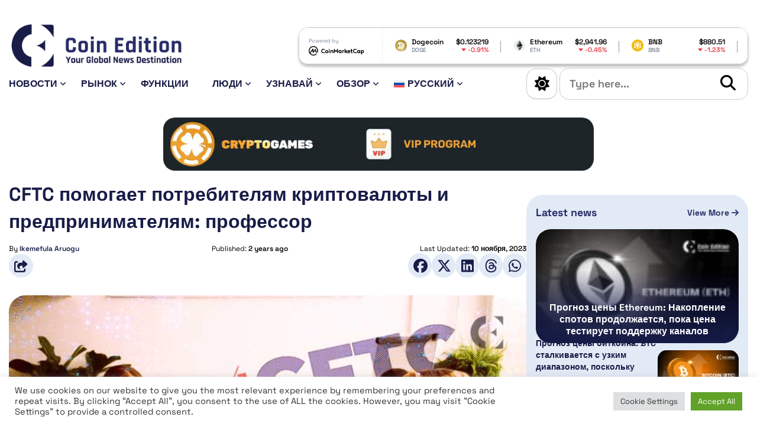

--- FILE ---
content_type: text/html; charset=UTF-8
request_url: https://coinedition.com/ru/cftc-%d0%bf%d0%be%d0%bc%d0%be%d0%b3%d0%b0%d0%b5%d1%82-%d0%bf%d0%be%d1%82%d1%80%d0%b5%d0%b1%d0%b8%d1%82%d0%b5%d0%bb%d1%8f%d0%bc-%d0%ba%d1%80%d0%b8%d0%bf%d1%82%d0%be%d0%b2%d0%b0%d0%bb%d1%8e%d1%82%d1%8b/
body_size: 28303
content:
<!doctype html>
<html lang="ru-RU">

<head>
	
	<!-- Google tag (gtag.js) -->
	<script async src="https://www.googletagmanager.com/gtag/js?id=G-FVMJCWSBLS"></script>
	<script>
		window.dataLayer = window.dataLayer || [];

		function gtag() {
			dataLayer.push(arguments);
		}
		gtag('js', new Date());

		gtag('config', 'G-FVMJCWSBLS');
	</script>
	
	<script>

		// Define dataLayer and the gtag function.

		window.dataLayer = window.dataLayer || [];

		function gtag(){dataLayer.push(arguments);}


		// IMPORTANT - DO NOT COPY/PASTE WITHOUT MODIFYING REGION LIST

		// Set default consent for specific regions according to your requirements

		gtag('consent', 'default', {

		 'ad_storage': 'denied',

		'ad_user_data': 'denied',

		'ad_personalization': 'denied',

		'analytics_storage': 'denied',

		'regions':[<list of ISO 3166-2 region codes>]

		});

		// Set default consent for all other regions according to your requirements

		gtag('consent', 'default', {

		'ad_storage': 'denied',

		'ad_user_data': 'denied',

		'ad_personalization': 'denied',

		'analytics_storage': 'denied'

		});

	</script>
	
	
	<!--Banner script here!--> 

	<meta charset="UTF-8">
	<meta http-equiv="X-UA-Compatible" content="IE=edge">
	<meta name="viewport" content="width=device-width, initial-scale=1">
	<link rel="profile" href="https://gmpg.org/xfn/11">

	<!-- CE Favicons -->
	<link rel="apple-touch-icon" sizes="180x180" href="https://coinedition.com/wp-content/themes/coin-edition-2024/assets/favicon/apple-touch-icon.png">
	<link rel="icon" type="image/png" sizes="32x32" href="https://coinedition.com/wp-content/themes/coin-edition-2024/assets/favicon/favicon-32x32.png">
	<link rel="icon" type="image/png" sizes="16x16" href="https://coinedition.com/wp-content/themes/coin-edition-2024/assets/favicon/favicon-16x16.png">
	<link rel="mask-icon" href="https://coinedition.com/wp-content/themes/coin-edition-2024/assets/favicon/safari-pinned-tab.svg" color="#5bbad5">
	<meta name="msapplication-TileColor" content="#da532c">
	<meta name="theme-color" content="#ffffff">

	<!-- CE Fonts - Google fonts - Starts -->

	<!-- Preconnect for faster DNS resolution -->
	
	

	<!-- Preload the font stylesheet -->
	<link rel="stylesheet" href="https://coinedition.com/wp-content/cache/fonts/1/google-fonts/css/f/e/e/f4dc31705a836f4a2d0e742cd4a08.css" data-wpr-hosted-gf-parameters="family=Space+Grotesk:wght@300..700&display=swap"/>

	<!-- Regular link to load and apply the font -->
	<link rel="stylesheet" href="https://coinedition.com/wp-content/cache/fonts/1/google-fonts/css/f/e/e/f4dc31705a836f4a2d0e742cd4a08.css" data-wpr-hosted-gf-parameters="family=Space+Grotesk:wght@300..700&display=swap"/>

	<!-- CE Fonts - Google fonts - Ends -->

	<script>
		// Apply the saved theme immediately
		(function() {
			const savedTheme = localStorage.getItem('theme') || 'light';
			if (savedTheme === 'dark') {
				document.documentElement.classList.add('ce-dark-mode');
			}
		})();
	</script>
	
	<!-- dmca-validation added here-->
	<meta name='dmca-site-verification' content='S2ZHb2s3Zlk1cDQwS3M5ckt3bUxBZz090' />
	
	
	<!-- Meta Pixel Code -->
	<script>
		!function(f,b,e,v,n,t,s)
		{if(f.fbq)return;n=f.fbq=function(){n.callMethod?
		n.callMethod.apply(n,arguments):n.queue.push(arguments)};
		if(!f._fbq)f._fbq=n;n.push=n;n.loaded=!0;n.version='2.0';
		n.queue=[];t=b.createElement(e);t.async=!0;
		t.src=v;s=b.getElementsByTagName(e)[0];
		s.parentNode.insertBefore(t,s)}(window, document,'script',
		'https://connect.facebook.net/en_US/fbevents.js');
		fbq('init', '1279980307265195');
		fbq('track', 'PageView');
	</script>
	<noscript><img height="1" width="1" style="display:none"
	src="https://www.facebook.com/tr?id=1279980307265195&ev=PageView&noscript=1"
	/></noscript>
	<!-- End Meta Pixel Code -->
	
	
	<!-- Twitter conversion tracking base code -->
	<script>
	!function(e,t,n,s,u,a){e.twq||(s=e.twq=function(){s.exe?s.exe.apply(s,arguments):s.queue.push(arguments);
	},s.version='1.1',s.queue=[],u=t.createElement(n),u.async=!0,u.src='https://static.ads-twitter.com/uwt.js',
	a=t.getElementsByTagName(n)[0],a.parentNode.insertBefore(u,a))}(window,document,'script');
	twq('config','q4ksm');
	</script>
	<!-- End Twitter conversion tracking base code -->
	
	<!-- Coinzilla Ad Header Code-->
	<script async src="https://cdn.adx.ws/scripts/loader.js"></script>
	

	<meta name='robots' content='index, follow, max-image-preview:large, max-snippet:-1, max-video-preview:-1' />
<link rel="alternate" hreflang="en" href="https://coinedition.com/the-cftc-is-helping-crypto-consumers-and-entrepreneurs-professor/" />
<link rel="alternate" hreflang="ru" href="https://coinedition.com/ru/cftc-%d0%bf%d0%be%d0%bc%d0%be%d0%b3%d0%b0%d0%b5%d1%82-%d0%bf%d0%be%d1%82%d1%80%d0%b5%d0%b1%d0%b8%d1%82%d0%b5%d0%bb%d1%8f%d0%bc-%d0%ba%d1%80%d0%b8%d0%bf%d1%82%d0%be%d0%b2%d0%b0%d0%bb%d1%8e%d1%82%d1%8b/" />
<link rel="alternate" hreflang="id" href="https://coinedition.com/id/cftc-membantu-konsumen-dan-pengusaha-kripto-ujar-profesor/" />
<link rel="alternate" hreflang="x-default" href="https://coinedition.com/the-cftc-is-helping-crypto-consumers-and-entrepreneurs-professor/" />

	<!-- This site is optimized with the Yoast SEO Premium plugin v26.8 (Yoast SEO v26.8) - https://yoast.com/product/yoast-seo-premium-wordpress/ -->
	<title>CFTC помогает потребителям криптовалюты и предпринимателям: профессор - Coin Edition</title>
	<meta name="description" content="По словам профессора права Кэрол Гофорт, CFTC помог потребителям криптовалюты и предпринимателям. Продолжить чтение о Coin Edition." />
	<link rel="canonical" href="https://coinedition.com/ru/cftc-%d0%bf%d0%be%d0%bc%d0%be%d0%b3%d0%b0%d0%b5%d1%82-%d0%bf%d0%be%d1%82%d1%80%d0%b5%d0%b1%d0%b8%d1%82%d0%b5%d0%bb%d1%8f%d0%bc-%d0%ba%d1%80%d0%b8%d0%bf%d1%82%d0%be%d0%b2%d0%b0%d0%bb%d1%8e%d1%82%d1%8b/" />
	<meta property="og:locale" content="ru_RU" />
	<meta property="og:type" content="article" />
	<meta property="og:title" content="CFTC помогает потребителям криптовалюты и предпринимателям: профессор" />
	<meta property="og:description" content="По словам профессора права Кэрол Гофорт, CFTC помог потребителям криптовалюты и предпринимателям. Продолжить чтение о Coin Edition." />
	<meta property="og:url" content="https://coinedition.com/ru/cftc-%d0%bf%d0%be%d0%bc%d0%be%d0%b3%d0%b0%d0%b5%d1%82-%d0%bf%d0%be%d1%82%d1%80%d0%b5%d0%b1%d0%b8%d1%82%d0%b5%d0%bb%d1%8f%d0%bc-%d0%ba%d1%80%d0%b8%d0%bf%d1%82%d0%be%d0%b2%d0%b0%d0%bb%d1%8e%d1%82%d1%8b/" />
	<meta property="og:site_name" content="Coin Edition" />
	<meta property="article:publisher" content="https://www.facebook.com/coinedition/" />
	<meta property="article:published_time" content="2023-11-09T20:30:00+00:00" />
	<meta property="article:modified_time" content="2023-11-10T10:35:00+00:00" />
	<meta property="og:image" content="https://coinedition.com/wp-content/uploads/2022/10/A_CFTC_Commissioner_Proposes_a_New_Definition_of_Retail_Investor-2.jpg" />
	<meta property="og:image:width" content="730" />
	<meta property="og:image:height" content="411" />
	<meta property="og:image:type" content="image/jpeg" />
	<meta name="author" content="Ikemefula Aruogu" />
	<meta name="twitter:card" content="summary_large_image" />
	<meta name="twitter:creator" content="@CoinEdition" />
	<meta name="twitter:site" content="@CoinEdition" />
	<meta name="twitter:label1" content="Написано автором" />
	<meta name="twitter:data1" content="Ikemefula Aruogu" />
	<script type="application/ld+json" class="yoast-schema-graph">{"@context":"https://schema.org","@graph":[{"@type":"Article","@id":"https://coinedition.com/ru/cftc-%d0%bf%d0%be%d0%bc%d0%be%d0%b3%d0%b0%d0%b5%d1%82-%d0%bf%d0%be%d1%82%d1%80%d0%b5%d0%b1%d0%b8%d1%82%d0%b5%d0%bb%d1%8f%d0%bc-%d0%ba%d1%80%d0%b8%d0%bf%d1%82%d0%be%d0%b2%d0%b0%d0%bb%d1%8e%d1%82%d1%8b/#article","isPartOf":{"@id":"https://coinedition.com/ru/cftc-%d0%bf%d0%be%d0%bc%d0%be%d0%b3%d0%b0%d0%b5%d1%82-%d0%bf%d0%be%d1%82%d1%80%d0%b5%d0%b1%d0%b8%d1%82%d0%b5%d0%bb%d1%8f%d0%bc-%d0%ba%d1%80%d0%b8%d0%bf%d1%82%d0%be%d0%b2%d0%b0%d0%bb%d1%8e%d1%82%d1%8b/"},"author":{"name":"Ikemefula Aruogu","@id":"https://coinedition.com/ru/#/schema/person/2bcb040631ead20c583e9077e4487288"},"headline":"CFTC помогает потребителям криптовалюты и предпринимателям: профессор","datePublished":"2023-11-09T20:30:00+00:00","dateModified":"2023-11-10T10:35:00+00:00","mainEntityOfPage":{"@id":"https://coinedition.com/ru/cftc-%d0%bf%d0%be%d0%bc%d0%be%d0%b3%d0%b0%d0%b5%d1%82-%d0%bf%d0%be%d1%82%d1%80%d0%b5%d0%b1%d0%b8%d1%82%d0%b5%d0%bb%d1%8f%d0%bc-%d0%ba%d1%80%d0%b8%d0%bf%d1%82%d0%be%d0%b2%d0%b0%d0%bb%d1%8e%d1%82%d1%8b/"},"wordCount":343,"publisher":{"@id":"https://coinedition.com/ru/#organization"},"image":{"@id":"https://coinedition.com/ru/cftc-%d0%bf%d0%be%d0%bc%d0%be%d0%b3%d0%b0%d0%b5%d1%82-%d0%bf%d0%be%d1%82%d1%80%d0%b5%d0%b1%d0%b8%d1%82%d0%b5%d0%bb%d1%8f%d0%bc-%d0%ba%d1%80%d0%b8%d0%bf%d1%82%d0%be%d0%b2%d0%b0%d0%bb%d1%8e%d1%82%d1%8b/#primaryimage"},"thumbnailUrl":"https://coinedition.com/wp-content/uploads/2022/10/A_CFTC_Commissioner_Proposes_a_New_Definition_of_Retail_Investor-2.jpg","keywords":["Новости рынка"],"articleSection":["Новости"],"inLanguage":"ru-RU"},{"@type":"WebPage","@id":"https://coinedition.com/ru/cftc-%d0%bf%d0%be%d0%bc%d0%be%d0%b3%d0%b0%d0%b5%d1%82-%d0%bf%d0%be%d1%82%d1%80%d0%b5%d0%b1%d0%b8%d1%82%d0%b5%d0%bb%d1%8f%d0%bc-%d0%ba%d1%80%d0%b8%d0%bf%d1%82%d0%be%d0%b2%d0%b0%d0%bb%d1%8e%d1%82%d1%8b/","url":"https://coinedition.com/ru/cftc-%d0%bf%d0%be%d0%bc%d0%be%d0%b3%d0%b0%d0%b5%d1%82-%d0%bf%d0%be%d1%82%d1%80%d0%b5%d0%b1%d0%b8%d1%82%d0%b5%d0%bb%d1%8f%d0%bc-%d0%ba%d1%80%d0%b8%d0%bf%d1%82%d0%be%d0%b2%d0%b0%d0%bb%d1%8e%d1%82%d1%8b/","name":"CFTC помогает потребителям криптовалюты и предпринимателям: профессор - Coin Edition","isPartOf":{"@id":"https://coinedition.com/ru/#website"},"primaryImageOfPage":{"@id":"https://coinedition.com/ru/cftc-%d0%bf%d0%be%d0%bc%d0%be%d0%b3%d0%b0%d0%b5%d1%82-%d0%bf%d0%be%d1%82%d1%80%d0%b5%d0%b1%d0%b8%d1%82%d0%b5%d0%bb%d1%8f%d0%bc-%d0%ba%d1%80%d0%b8%d0%bf%d1%82%d0%be%d0%b2%d0%b0%d0%bb%d1%8e%d1%82%d1%8b/#primaryimage"},"image":{"@id":"https://coinedition.com/ru/cftc-%d0%bf%d0%be%d0%bc%d0%be%d0%b3%d0%b0%d0%b5%d1%82-%d0%bf%d0%be%d1%82%d1%80%d0%b5%d0%b1%d0%b8%d1%82%d0%b5%d0%bb%d1%8f%d0%bc-%d0%ba%d1%80%d0%b8%d0%bf%d1%82%d0%be%d0%b2%d0%b0%d0%bb%d1%8e%d1%82%d1%8b/#primaryimage"},"thumbnailUrl":"https://coinedition.com/wp-content/uploads/2022/10/A_CFTC_Commissioner_Proposes_a_New_Definition_of_Retail_Investor-2.jpg","datePublished":"2023-11-09T20:30:00+00:00","dateModified":"2023-11-10T10:35:00+00:00","description":"По словам профессора права Кэрол Гофорт, CFTC помог потребителям криптовалюты и предпринимателям. Продолжить чтение о Coin Edition.","breadcrumb":{"@id":"https://coinedition.com/ru/cftc-%d0%bf%d0%be%d0%bc%d0%be%d0%b3%d0%b0%d0%b5%d1%82-%d0%bf%d0%be%d1%82%d1%80%d0%b5%d0%b1%d0%b8%d1%82%d0%b5%d0%bb%d1%8f%d0%bc-%d0%ba%d1%80%d0%b8%d0%bf%d1%82%d0%be%d0%b2%d0%b0%d0%bb%d1%8e%d1%82%d1%8b/#breadcrumb"},"inLanguage":"ru-RU","potentialAction":[{"@type":"ReadAction","target":["https://coinedition.com/ru/cftc-%d0%bf%d0%be%d0%bc%d0%be%d0%b3%d0%b0%d0%b5%d1%82-%d0%bf%d0%be%d1%82%d1%80%d0%b5%d0%b1%d0%b8%d1%82%d0%b5%d0%bb%d1%8f%d0%bc-%d0%ba%d1%80%d0%b8%d0%bf%d1%82%d0%be%d0%b2%d0%b0%d0%bb%d1%8e%d1%82%d1%8b/"]}]},{"@type":"ImageObject","inLanguage":"ru-RU","@id":"https://coinedition.com/ru/cftc-%d0%bf%d0%be%d0%bc%d0%be%d0%b3%d0%b0%d0%b5%d1%82-%d0%bf%d0%be%d1%82%d1%80%d0%b5%d0%b1%d0%b8%d1%82%d0%b5%d0%bb%d1%8f%d0%bc-%d0%ba%d1%80%d0%b8%d0%bf%d1%82%d0%be%d0%b2%d0%b0%d0%bb%d1%8e%d1%82%d1%8b/#primaryimage","url":"https://coinedition.com/wp-content/uploads/2022/10/A_CFTC_Commissioner_Proposes_a_New_Definition_of_Retail_Investor-2.jpg","contentUrl":"https://coinedition.com/wp-content/uploads/2022/10/A_CFTC_Commissioner_Proposes_a_New_Definition_of_Retail_Investor-2.jpg","width":730,"height":411},{"@type":"BreadcrumbList","@id":"https://coinedition.com/ru/cftc-%d0%bf%d0%be%d0%bc%d0%be%d0%b3%d0%b0%d0%b5%d1%82-%d0%bf%d0%be%d1%82%d1%80%d0%b5%d0%b1%d0%b8%d1%82%d0%b5%d0%bb%d1%8f%d0%bc-%d0%ba%d1%80%d0%b8%d0%bf%d1%82%d0%be%d0%b2%d0%b0%d0%bb%d1%8e%d1%82%d1%8b/#breadcrumb","itemListElement":[{"@type":"ListItem","position":1,"name":"Home","item":"https://coinedition.com/ru/%d1%81%d0%b2%d0%b5%d0%b6%d0%b8%d0%b5-%d0%bd%d0%be%d0%b2%d0%be%d1%81%d1%82%d0%b8-%d0%be-%d0%ba%d1%80%d0%b8%d0%bf%d1%82%d0%be%d0%b2%d0%b0%d0%bb%d1%8e%d1%82%d0%b0%d1%85-%d0%b1%d0%bb%d0%be%d0%ba%d1%87/"},{"@type":"ListItem","position":2,"name":"CFTC помогает потребителям криптовалюты и предпринимателям: профессор"}]},{"@type":"WebSite","@id":"https://coinedition.com/ru/#website","url":"https://coinedition.com/ru/","name":"Coin Edition","description":"Your Global Crypto News Destination","publisher":{"@id":"https://coinedition.com/ru/#organization"},"alternateName":"CE","potentialAction":[{"@type":"SearchAction","target":{"@type":"EntryPoint","urlTemplate":"https://coinedition.com/ru/?s={search_term_string}"},"query-input":{"@type":"PropertyValueSpecification","valueRequired":true,"valueName":"search_term_string"}}],"inLanguage":"ru-RU"},{"@type":"Organization","@id":"https://coinedition.com/ru/#organization","name":"Coin Edition","alternateName":"CE","url":"https://coinedition.com/ru/","logo":{"@type":"ImageObject","inLanguage":"ru-RU","@id":"https://coinedition.com/ru/#/schema/logo/image/","url":"https://coinedition.com/wp-content/uploads/2022/08/Coin-Edition-Logo.png","contentUrl":"https://coinedition.com/wp-content/uploads/2022/08/Coin-Edition-Logo.png","width":2920,"height":723,"caption":"Coin Edition"},"image":{"@id":"https://coinedition.com/ru/#/schema/logo/image/"},"sameAs":["https://www.facebook.com/coinedition/","https://x.com/CoinEdition","https://www.instagram.com/coineditionmedia/","https://www.linkedin.com/company/coinedition/"]},{"@type":"Person","@id":"https://coinedition.com/ru/#/schema/person/2bcb040631ead20c583e9077e4487288","name":"Ikemefula Aruogu","image":{"@type":"ImageObject","inLanguage":"ru-RU","@id":"https://coinedition.com/ru/#/schema/person/image/","url":"https://coinedition.com/wp-content/uploads/2023/09/Ikemefula-Aruogu-96x96.png","contentUrl":"https://coinedition.com/wp-content/uploads/2023/09/Ikemefula-Aruogu-96x96.png","caption":"Ikemefula Aruogu"},"description":"Ikemefula Aruogu is a seasoned author and educator in the blockchain and cryptocurrency industry. He has been in the business of crypto content writing for many years with thousands of articles published on the internet. Ikemefula is based in Nigeria where he stands out as one of the most informed and credible figures in the industry. Outside blockchain and crypto, you will most likely catch Ikemefula playing or discussing football with friends and family.","sameAs":["https://coinedition.com"],"url":"https://coinedition.com/ru/author/ikemefula-aruogu/"}]}</script>
	<!-- / Yoast SEO Premium plugin. -->


<link rel="alternate" type="application/rss+xml" title="Coin Edition &raquo; Лента" href="https://coinedition.com/ru/feed/" />
<!-- coinedition.com is managing ads with Advanced Ads 2.0.16 – https://wpadvancedads.com/ --><!--noptimize--><script id="coine-ready">
			window.advanced_ads_ready=function(e,a){a=a||"complete";var d=function(e){return"interactive"===a?"loading"!==e:"complete"===e};d(document.readyState)?e():document.addEventListener("readystatechange",(function(a){d(a.target.readyState)&&e()}),{once:"interactive"===a})},window.advanced_ads_ready_queue=window.advanced_ads_ready_queue||[];		</script>
		<!--/noptimize--><style id='wp-img-auto-sizes-contain-inline-css'>
img:is([sizes=auto i],[sizes^="auto," i]){contain-intrinsic-size:3000px 1500px}
/*# sourceURL=wp-img-auto-sizes-contain-inline-css */
</style>
<link rel='stylesheet' id='dashicons-css' href='https://coinedition.com/wp-includes/css/dashicons.min.css?ver=6.9' media='all' />
<link rel='stylesheet' id='post-views-counter-frontend-css' href='https://coinedition.com/wp-content/plugins/post-views-counter/css/frontend.css?ver=1.7.3' media='all' />
<style id='wp-emoji-styles-inline-css'>

	img.wp-smiley, img.emoji {
		display: inline !important;
		border: none !important;
		box-shadow: none !important;
		height: 1em !important;
		width: 1em !important;
		margin: 0 0.07em !important;
		vertical-align: -0.1em !important;
		background: none !important;
		padding: 0 !important;
	}
/*# sourceURL=wp-emoji-styles-inline-css */
</style>
<link rel='stylesheet' id='wp-block-library-css' href='https://coinedition.com/wp-includes/css/dist/block-library/style.min.css?ver=6.9' media='all' />
<style id='wp-block-list-inline-css'>
ol,ul{box-sizing:border-box}:root :where(.wp-block-list.has-background){padding:1.25em 2.375em}
/*# sourceURL=https://coinedition.com/wp-includes/blocks/list/style.min.css */
</style>
<style id='wp-block-paragraph-inline-css'>
.is-small-text{font-size:.875em}.is-regular-text{font-size:1em}.is-large-text{font-size:2.25em}.is-larger-text{font-size:3em}.has-drop-cap:not(:focus):first-letter{float:left;font-size:8.4em;font-style:normal;font-weight:100;line-height:.68;margin:.05em .1em 0 0;text-transform:uppercase}body.rtl .has-drop-cap:not(:focus):first-letter{float:none;margin-left:.1em}p.has-drop-cap.has-background{overflow:hidden}:root :where(p.has-background){padding:1.25em 2.375em}:where(p.has-text-color:not(.has-link-color)) a{color:inherit}p.has-text-align-left[style*="writing-mode:vertical-lr"],p.has-text-align-right[style*="writing-mode:vertical-rl"]{rotate:180deg}
/*# sourceURL=https://coinedition.com/wp-includes/blocks/paragraph/style.min.css */
</style>
<style id='global-styles-inline-css'>
:root{--wp--preset--aspect-ratio--square: 1;--wp--preset--aspect-ratio--4-3: 4/3;--wp--preset--aspect-ratio--3-4: 3/4;--wp--preset--aspect-ratio--3-2: 3/2;--wp--preset--aspect-ratio--2-3: 2/3;--wp--preset--aspect-ratio--16-9: 16/9;--wp--preset--aspect-ratio--9-16: 9/16;--wp--preset--color--black: #000000;--wp--preset--color--cyan-bluish-gray: #abb8c3;--wp--preset--color--white: #ffffff;--wp--preset--color--pale-pink: #f78da7;--wp--preset--color--vivid-red: #cf2e2e;--wp--preset--color--luminous-vivid-orange: #ff6900;--wp--preset--color--luminous-vivid-amber: #fcb900;--wp--preset--color--light-green-cyan: #7bdcb5;--wp--preset--color--vivid-green-cyan: #00d084;--wp--preset--color--pale-cyan-blue: #8ed1fc;--wp--preset--color--vivid-cyan-blue: #0693e3;--wp--preset--color--vivid-purple: #9b51e0;--wp--preset--gradient--vivid-cyan-blue-to-vivid-purple: linear-gradient(135deg,rgb(6,147,227) 0%,rgb(155,81,224) 100%);--wp--preset--gradient--light-green-cyan-to-vivid-green-cyan: linear-gradient(135deg,rgb(122,220,180) 0%,rgb(0,208,130) 100%);--wp--preset--gradient--luminous-vivid-amber-to-luminous-vivid-orange: linear-gradient(135deg,rgb(252,185,0) 0%,rgb(255,105,0) 100%);--wp--preset--gradient--luminous-vivid-orange-to-vivid-red: linear-gradient(135deg,rgb(255,105,0) 0%,rgb(207,46,46) 100%);--wp--preset--gradient--very-light-gray-to-cyan-bluish-gray: linear-gradient(135deg,rgb(238,238,238) 0%,rgb(169,184,195) 100%);--wp--preset--gradient--cool-to-warm-spectrum: linear-gradient(135deg,rgb(74,234,220) 0%,rgb(151,120,209) 20%,rgb(207,42,186) 40%,rgb(238,44,130) 60%,rgb(251,105,98) 80%,rgb(254,248,76) 100%);--wp--preset--gradient--blush-light-purple: linear-gradient(135deg,rgb(255,206,236) 0%,rgb(152,150,240) 100%);--wp--preset--gradient--blush-bordeaux: linear-gradient(135deg,rgb(254,205,165) 0%,rgb(254,45,45) 50%,rgb(107,0,62) 100%);--wp--preset--gradient--luminous-dusk: linear-gradient(135deg,rgb(255,203,112) 0%,rgb(199,81,192) 50%,rgb(65,88,208) 100%);--wp--preset--gradient--pale-ocean: linear-gradient(135deg,rgb(255,245,203) 0%,rgb(182,227,212) 50%,rgb(51,167,181) 100%);--wp--preset--gradient--electric-grass: linear-gradient(135deg,rgb(202,248,128) 0%,rgb(113,206,126) 100%);--wp--preset--gradient--midnight: linear-gradient(135deg,rgb(2,3,129) 0%,rgb(40,116,252) 100%);--wp--preset--font-size--small: 13px;--wp--preset--font-size--medium: 20px;--wp--preset--font-size--large: 36px;--wp--preset--font-size--x-large: 42px;--wp--preset--spacing--20: 0.44rem;--wp--preset--spacing--30: 0.67rem;--wp--preset--spacing--40: 1rem;--wp--preset--spacing--50: 1.5rem;--wp--preset--spacing--60: 2.25rem;--wp--preset--spacing--70: 3.38rem;--wp--preset--spacing--80: 5.06rem;--wp--preset--shadow--natural: 6px 6px 9px rgba(0, 0, 0, 0.2);--wp--preset--shadow--deep: 12px 12px 50px rgba(0, 0, 0, 0.4);--wp--preset--shadow--sharp: 6px 6px 0px rgba(0, 0, 0, 0.2);--wp--preset--shadow--outlined: 6px 6px 0px -3px rgb(255, 255, 255), 6px 6px rgb(0, 0, 0);--wp--preset--shadow--crisp: 6px 6px 0px rgb(0, 0, 0);}:where(.is-layout-flex){gap: 0.5em;}:where(.is-layout-grid){gap: 0.5em;}body .is-layout-flex{display: flex;}.is-layout-flex{flex-wrap: wrap;align-items: center;}.is-layout-flex > :is(*, div){margin: 0;}body .is-layout-grid{display: grid;}.is-layout-grid > :is(*, div){margin: 0;}:where(.wp-block-columns.is-layout-flex){gap: 2em;}:where(.wp-block-columns.is-layout-grid){gap: 2em;}:where(.wp-block-post-template.is-layout-flex){gap: 1.25em;}:where(.wp-block-post-template.is-layout-grid){gap: 1.25em;}.has-black-color{color: var(--wp--preset--color--black) !important;}.has-cyan-bluish-gray-color{color: var(--wp--preset--color--cyan-bluish-gray) !important;}.has-white-color{color: var(--wp--preset--color--white) !important;}.has-pale-pink-color{color: var(--wp--preset--color--pale-pink) !important;}.has-vivid-red-color{color: var(--wp--preset--color--vivid-red) !important;}.has-luminous-vivid-orange-color{color: var(--wp--preset--color--luminous-vivid-orange) !important;}.has-luminous-vivid-amber-color{color: var(--wp--preset--color--luminous-vivid-amber) !important;}.has-light-green-cyan-color{color: var(--wp--preset--color--light-green-cyan) !important;}.has-vivid-green-cyan-color{color: var(--wp--preset--color--vivid-green-cyan) !important;}.has-pale-cyan-blue-color{color: var(--wp--preset--color--pale-cyan-blue) !important;}.has-vivid-cyan-blue-color{color: var(--wp--preset--color--vivid-cyan-blue) !important;}.has-vivid-purple-color{color: var(--wp--preset--color--vivid-purple) !important;}.has-black-background-color{background-color: var(--wp--preset--color--black) !important;}.has-cyan-bluish-gray-background-color{background-color: var(--wp--preset--color--cyan-bluish-gray) !important;}.has-white-background-color{background-color: var(--wp--preset--color--white) !important;}.has-pale-pink-background-color{background-color: var(--wp--preset--color--pale-pink) !important;}.has-vivid-red-background-color{background-color: var(--wp--preset--color--vivid-red) !important;}.has-luminous-vivid-orange-background-color{background-color: var(--wp--preset--color--luminous-vivid-orange) !important;}.has-luminous-vivid-amber-background-color{background-color: var(--wp--preset--color--luminous-vivid-amber) !important;}.has-light-green-cyan-background-color{background-color: var(--wp--preset--color--light-green-cyan) !important;}.has-vivid-green-cyan-background-color{background-color: var(--wp--preset--color--vivid-green-cyan) !important;}.has-pale-cyan-blue-background-color{background-color: var(--wp--preset--color--pale-cyan-blue) !important;}.has-vivid-cyan-blue-background-color{background-color: var(--wp--preset--color--vivid-cyan-blue) !important;}.has-vivid-purple-background-color{background-color: var(--wp--preset--color--vivid-purple) !important;}.has-black-border-color{border-color: var(--wp--preset--color--black) !important;}.has-cyan-bluish-gray-border-color{border-color: var(--wp--preset--color--cyan-bluish-gray) !important;}.has-white-border-color{border-color: var(--wp--preset--color--white) !important;}.has-pale-pink-border-color{border-color: var(--wp--preset--color--pale-pink) !important;}.has-vivid-red-border-color{border-color: var(--wp--preset--color--vivid-red) !important;}.has-luminous-vivid-orange-border-color{border-color: var(--wp--preset--color--luminous-vivid-orange) !important;}.has-luminous-vivid-amber-border-color{border-color: var(--wp--preset--color--luminous-vivid-amber) !important;}.has-light-green-cyan-border-color{border-color: var(--wp--preset--color--light-green-cyan) !important;}.has-vivid-green-cyan-border-color{border-color: var(--wp--preset--color--vivid-green-cyan) !important;}.has-pale-cyan-blue-border-color{border-color: var(--wp--preset--color--pale-cyan-blue) !important;}.has-vivid-cyan-blue-border-color{border-color: var(--wp--preset--color--vivid-cyan-blue) !important;}.has-vivid-purple-border-color{border-color: var(--wp--preset--color--vivid-purple) !important;}.has-vivid-cyan-blue-to-vivid-purple-gradient-background{background: var(--wp--preset--gradient--vivid-cyan-blue-to-vivid-purple) !important;}.has-light-green-cyan-to-vivid-green-cyan-gradient-background{background: var(--wp--preset--gradient--light-green-cyan-to-vivid-green-cyan) !important;}.has-luminous-vivid-amber-to-luminous-vivid-orange-gradient-background{background: var(--wp--preset--gradient--luminous-vivid-amber-to-luminous-vivid-orange) !important;}.has-luminous-vivid-orange-to-vivid-red-gradient-background{background: var(--wp--preset--gradient--luminous-vivid-orange-to-vivid-red) !important;}.has-very-light-gray-to-cyan-bluish-gray-gradient-background{background: var(--wp--preset--gradient--very-light-gray-to-cyan-bluish-gray) !important;}.has-cool-to-warm-spectrum-gradient-background{background: var(--wp--preset--gradient--cool-to-warm-spectrum) !important;}.has-blush-light-purple-gradient-background{background: var(--wp--preset--gradient--blush-light-purple) !important;}.has-blush-bordeaux-gradient-background{background: var(--wp--preset--gradient--blush-bordeaux) !important;}.has-luminous-dusk-gradient-background{background: var(--wp--preset--gradient--luminous-dusk) !important;}.has-pale-ocean-gradient-background{background: var(--wp--preset--gradient--pale-ocean) !important;}.has-electric-grass-gradient-background{background: var(--wp--preset--gradient--electric-grass) !important;}.has-midnight-gradient-background{background: var(--wp--preset--gradient--midnight) !important;}.has-small-font-size{font-size: var(--wp--preset--font-size--small) !important;}.has-medium-font-size{font-size: var(--wp--preset--font-size--medium) !important;}.has-large-font-size{font-size: var(--wp--preset--font-size--large) !important;}.has-x-large-font-size{font-size: var(--wp--preset--font-size--x-large) !important;}
/*# sourceURL=global-styles-inline-css */
</style>

<style id='classic-theme-styles-inline-css'>
/*! This file is auto-generated */
.wp-block-button__link{color:#fff;background-color:#32373c;border-radius:9999px;box-shadow:none;text-decoration:none;padding:calc(.667em + 2px) calc(1.333em + 2px);font-size:1.125em}.wp-block-file__button{background:#32373c;color:#fff;text-decoration:none}
/*# sourceURL=/wp-includes/css/classic-themes.min.css */
</style>
<link rel='stylesheet' id='cookie-law-info-css' href='https://coinedition.com/wp-content/plugins/cookie-law-info/legacy/public/css/cookie-law-info-public.css?ver=3.3.9.1' media='all' />
<link rel='stylesheet' id='cookie-law-info-gdpr-css' href='https://coinedition.com/wp-content/plugins/cookie-law-info/legacy/public/css/cookie-law-info-gdpr.css?ver=3.3.9.1' media='all' />
<link rel='stylesheet' id='wpml-legacy-post-translations-0-css' href='https://coinedition.com/wp-content/plugins/sitepress-multilingual-cms/templates/language-switchers/legacy-post-translations/style.min.css?ver=1' media='all' />
<link rel='stylesheet' id='wpml-menu-item-0-css' href='https://coinedition.com/wp-content/plugins/sitepress-multilingual-cms/templates/language-switchers/menu-item/style.min.css?ver=1' media='all' />
<link rel='stylesheet' id='coin-edition-2024-all-fontawesome-css-css' href='https://coinedition.com/wp-content/themes/coin-edition-2024/assets/fontawesome/css/all.min.css?ver=1.0.0' media='all' />
<link rel='stylesheet' id='coin-edition-2024-lightbox-css-css' href='https://coinedition.com/wp-content/themes/coin-edition-2024/assets/lightbox/css/lightbox.min.css?ver=1.0.0' media='all' />
<link rel='stylesheet' id='coin-edition-2024-main-css-css' href='https://coinedition.com/wp-content/themes/coin-edition-2024/assets/css/main.css?ver=1.0.0' media='all' />
<link rel='stylesheet' id='coin-edition-2024-style-css' href='https://coinedition.com/wp-content/themes/coin-edition-2024/style.css?ver=1.0.0' media='all' />
<link rel='stylesheet' id='newsletter-css' href='https://coinedition.com/wp-content/plugins/newsletter/style.css?ver=9.1.1' media='all' />
<style id='newsletter-inline-css'>
.tnp-subscription-minimal form {
  display: -webkit-box;
  display: -ms-flexbox;
  display: flex;
  -webkit-box-align: center;
  -ms-flex-align: center;
  align-items: center;
  -webkit-box-pack: start;
  -ms-flex-pack: start;
  justify-content: start;
}

.tnp-subscription-minimal input.tnp-email,
.tnp-subscription-minimal input.tnp-submit {
  height: 100%;
  max-height: 40px;
}

  
/*# sourceURL=newsletter-inline-css */
</style>
<script id="wpml-cookie-js-extra">
var wpml_cookies = {"wp-wpml_current_language":{"value":"ru","expires":1,"path":"/"}};
var wpml_cookies = {"wp-wpml_current_language":{"value":"ru","expires":1,"path":"/"}};
//# sourceURL=wpml-cookie-js-extra
</script>
<script src="https://coinedition.com/wp-content/plugins/sitepress-multilingual-cms/res/js/cookies/language-cookie.js?ver=486900" id="wpml-cookie-js" defer data-wp-strategy="defer"></script>
<script id="post-views-counter-frontend-js-before">
var pvcArgsFrontend = {"mode":"rest_api","postID":348653,"requestURL":"https:\/\/coinedition.com\/ru\/wp-json\/post-views-counter\/view-post\/348653","nonce":"8c43f7b2b9","dataStorage":"cookies","multisite":false,"path":"\/","domain":""};

//# sourceURL=post-views-counter-frontend-js-before
</script>
<script src="https://coinedition.com/wp-content/plugins/post-views-counter/js/frontend.js?ver=1.7.3" id="post-views-counter-frontend-js"></script>
<script src="https://coinedition.com/wp-includes/js/jquery/jquery.min.js?ver=3.7.1" id="jquery-core-js"></script>
<script src="https://coinedition.com/wp-includes/js/jquery/jquery-migrate.min.js?ver=3.4.1" id="jquery-migrate-js"></script>
<script id="cookie-law-info-js-extra">
var Cli_Data = {"nn_cookie_ids":[],"cookielist":[],"non_necessary_cookies":[],"ccpaEnabled":"","ccpaRegionBased":"","ccpaBarEnabled":"","strictlyEnabled":["necessary","obligatoire"],"ccpaType":"gdpr","js_blocking":"1","custom_integration":"","triggerDomRefresh":"","secure_cookies":""};
var cli_cookiebar_settings = {"animate_speed_hide":"500","animate_speed_show":"500","background":"#FFF","border":"#b1a6a6c2","border_on":"","button_1_button_colour":"#61a229","button_1_button_hover":"#4e8221","button_1_link_colour":"#fff","button_1_as_button":"1","button_1_new_win":"","button_2_button_colour":"#333","button_2_button_hover":"#292929","button_2_link_colour":"#444","button_2_as_button":"","button_2_hidebar":"","button_3_button_colour":"#dedfe0","button_3_button_hover":"#b2b2b3","button_3_link_colour":"#333333","button_3_as_button":"1","button_3_new_win":"","button_4_button_colour":"#dedfe0","button_4_button_hover":"#b2b2b3","button_4_link_colour":"#333333","button_4_as_button":"1","button_7_button_colour":"#61a229","button_7_button_hover":"#4e8221","button_7_link_colour":"#fff","button_7_as_button":"1","button_7_new_win":"","font_family":"inherit","header_fix":"","notify_animate_hide":"1","notify_animate_show":"","notify_div_id":"#cookie-law-info-bar","notify_position_horizontal":"right","notify_position_vertical":"bottom","scroll_close":"","scroll_close_reload":"","accept_close_reload":"","reject_close_reload":"","showagain_tab":"","showagain_background":"#fff","showagain_border":"#000","showagain_div_id":"#cookie-law-info-again","showagain_x_position":"100px","text":"#333333","show_once_yn":"","show_once":"10000","logging_on":"","as_popup":"","popup_overlay":"1","bar_heading_text":"","cookie_bar_as":"banner","popup_showagain_position":"bottom-right","widget_position":"left"};
var log_object = {"ajax_url":"https://coinedition.com/wp-admin/admin-ajax.php"};
//# sourceURL=cookie-law-info-js-extra
</script>
<script src="https://coinedition.com/wp-content/plugins/cookie-law-info/legacy/public/js/cookie-law-info-public.js?ver=3.3.9.1" id="cookie-law-info-js"></script>
<script id="3d-flip-book-client-locale-loader-js-extra">
var FB3D_CLIENT_LOCALE = {"ajaxurl":"https://coinedition.com/wp-admin/admin-ajax.php","dictionary":{"Table of contents":"Table of contents","Close":"Close","Bookmarks":"Bookmarks","Thumbnails":"Thumbnails","Search":"Search","Share":"Share","Facebook":"Facebook","Twitter":"Twitter","Email":"Email","Play":"Play","Previous page":"Previous page","Next page":"Next page","Zoom in":"Zoom in","Zoom out":"Zoom out","Fit view":"Fit view","Auto play":"Auto play","Full screen":"Full screen","More":"More","Smart pan":"Smart pan","Single page":"Single page","Sounds":"Sounds","Stats":"Stats","Print":"Print","Download":"Download","Goto first page":"Goto first page","Goto last page":"Goto last page"},"images":"https://coinedition.com/wp-content/plugins/interactive-3d-flipbook-powered-physics-engine/assets/images/","jsData":{"urls":[],"posts":{"ids_mis":[],"ids":[]},"pages":[],"firstPages":[],"bookCtrlProps":[],"bookTemplates":[]},"key":"3d-flip-book","pdfJS":{"pdfJsLib":"https://coinedition.com/wp-content/plugins/interactive-3d-flipbook-powered-physics-engine/assets/js/pdf.min.js?ver=4.3.136","pdfJsWorker":"https://coinedition.com/wp-content/plugins/interactive-3d-flipbook-powered-physics-engine/assets/js/pdf.worker.js?ver=4.3.136","stablePdfJsLib":"https://coinedition.com/wp-content/plugins/interactive-3d-flipbook-powered-physics-engine/assets/js/stable/pdf.min.js?ver=2.5.207","stablePdfJsWorker":"https://coinedition.com/wp-content/plugins/interactive-3d-flipbook-powered-physics-engine/assets/js/stable/pdf.worker.js?ver=2.5.207","pdfJsCMapUrl":"https://coinedition.com/wp-content/plugins/interactive-3d-flipbook-powered-physics-engine/assets/cmaps/"},"cacheurl":"https://coinedition.com/wp-content/uploads/3d-flip-book/cache/","pluginsurl":"https://coinedition.com/wp-content/plugins/","pluginurl":"https://coinedition.com/wp-content/plugins/interactive-3d-flipbook-powered-physics-engine/","thumbnailSize":{"width":"380","height":"0"},"version":"1.16.17"};
//# sourceURL=3d-flip-book-client-locale-loader-js-extra
</script>
<script src="https://coinedition.com/wp-content/plugins/interactive-3d-flipbook-powered-physics-engine/assets/js/client-locale-loader.js?ver=1.16.17" id="3d-flip-book-client-locale-loader-js" async data-wp-strategy="async"></script>
<script id="advanced-ads-advanced-js-js-extra">
var advads_options = {"blog_id":"1","privacy":{"enabled":false,"state":"not_needed"}};
//# sourceURL=advanced-ads-advanced-js-js-extra
</script>
<script src="https://coinedition.com/wp-content/plugins/advanced-ads/public/assets/js/advanced.min.js?ver=2.0.16" id="advanced-ads-advanced-js-js"></script>
<script id="advanced_ads_pro/visitor_conditions-js-extra">
var advanced_ads_pro_visitor_conditions = {"referrer_cookie_name":"advanced_ads_pro_visitor_referrer","referrer_exdays":"365","page_impr_cookie_name":"advanced_ads_page_impressions","page_impr_exdays":"3650"};
//# sourceURL=advanced_ads_pro%2Fvisitor_conditions-js-extra
</script>
<script src="https://coinedition.com/wp-content/plugins/advanced-ads-pro/modules/advanced-visitor-conditions/inc/conditions.min.js?ver=3.0.8" id="advanced_ads_pro/visitor_conditions-js"></script>
<meta name="generator" content="WPML ver:4.8.6 stt:1,4,3,25,66,42,45,2;" />
  <script src="https://cdn.onesignal.com/sdks/web/v16/OneSignalSDK.page.js" defer></script>
  <script>
          window.OneSignalDeferred = window.OneSignalDeferred || [];
          OneSignalDeferred.push(async function(OneSignal) {
            await OneSignal.init({
              appId: "b2746ffa-eff2-40bd-92e5-2610f323dc62",
              serviceWorkerOverrideForTypical: true,
              path: "https://coinedition.com/wp-content/plugins/onesignal-free-web-push-notifications/sdk_files/",
              serviceWorkerParam: { scope: "/wp-content/plugins/onesignal-free-web-push-notifications/sdk_files/push/onesignal/" },
              serviceWorkerPath: "OneSignalSDKWorker.js",
            });
          });

          // Unregister the legacy OneSignal service worker to prevent scope conflicts
          if (navigator.serviceWorker) {
            navigator.serviceWorker.getRegistrations().then((registrations) => {
              // Iterate through all registered service workers
              registrations.forEach((registration) => {
                // Check the script URL to identify the specific service worker
                if (registration.active && registration.active.scriptURL.includes('OneSignalSDKWorker.js.php')) {
                  // Unregister the service worker
                  registration.unregister().then((success) => {
                    if (success) {
                      console.log('OneSignalSW: Successfully unregistered:', registration.active.scriptURL);
                    } else {
                      console.log('OneSignalSW: Failed to unregister:', registration.active.scriptURL);
                    }
                  });
                }
              });
            }).catch((error) => {
              console.error('Error fetching service worker registrations:', error);
            });
        }
        </script>
<link rel="pingback" href="https://coinedition.com/xmlrpc.php">		<script type="text/javascript">
			var advadsCfpQueue = [];
			var advadsCfpAd = function( adID ) {
				if ( 'undefined' === typeof advadsProCfp ) {
					advadsCfpQueue.push( adID )
				} else {
					advadsProCfp.addElement( adID )
				}
			}
		</script>
		<style>ins.adsbygoogle { background-color: transparent; padding: 0; }</style><script  async src="https://pagead2.googlesyndication.com/pagead/js/adsbygoogle.js?client=ca-pub-4555727647488844" crossorigin="anonymous"></script><link rel="icon" href="https://coinedition.com/wp-content/uploads/2022/08/cropped-CE-ticker-navy-blue@4x-1-32x32.png" sizes="32x32" />
<link rel="icon" href="https://coinedition.com/wp-content/uploads/2022/08/cropped-CE-ticker-navy-blue@4x-1-192x192.png" sizes="192x192" />
<link rel="apple-touch-icon" href="https://coinedition.com/wp-content/uploads/2022/08/cropped-CE-ticker-navy-blue@4x-1-180x180.png" />
<meta name="msapplication-TileImage" content="https://coinedition.com/wp-content/uploads/2022/08/cropped-CE-ticker-navy-blue@4x-1-270x270.png" />
	
<meta name="generator" content="WP Rocket 3.20.3" data-wpr-features="wpr_image_dimensions wpr_preload_links wpr_host_fonts_locally wpr_desktop" /></head>

<body class="wp-singular post-template-default single single-post postid-348653 single-format-standard wp-custom-logo wp-theme-coin-edition-2024 aa-prefix-coine-">
		<div data-rocket-location-hash="54257ff4dc2eb7aae68fa23eb5f11e06" id="page" class="site">
		<div data-rocket-location-hash="8d314d3fc8dd7abbd48933abc2b7f042" class="ce-mobile-menu-block">
			<div data-rocket-location-hash="9ddad4f1b562ff2305a1b80f5e5c6829" class="ce-mobile-menu">
				<a href="#" class="ce-mobile-menu-close" id="ce-mobile-menu-close" aria-label="Close Menu" role="button">
					<i class="fa-solid fa-xmark"></i>
				</a>
				<ul id="menu" class="menu"><li id="menu-item-303645" class="menu-item menu-item-type-taxonomy menu-item-object-category current-post-ancestor current-menu-parent current-post-parent menu-item-has-children menu-item-303645"><a href="https://coinedition.com/ru/%d0%bd%d0%be%d0%b2%d0%be%d1%81%d1%82%d0%b8/">Новости</a>
<ul class="sub-menu">
	<li id="menu-item-303647" class="menu-item menu-item-type-taxonomy menu-item-object-post_tag menu-item-303647"><a href="https://coinedition.com/ru/tag/%d0%bd%d0%be%d0%b2%d0%be%d1%81%d1%82%d0%b8-bitcoin/">Новости Биткойна</a></li>
	<li id="menu-item-303648" class="menu-item menu-item-type-taxonomy menu-item-object-post_tag menu-item-303648"><a href="https://coinedition.com/ru/tag/%d0%bd%d0%be%d0%b2%d0%be%d1%81%d1%82%d0%b8-ethereum/">Новости Эфириума</a></li>
	<li id="menu-item-303649" class="menu-item menu-item-type-taxonomy menu-item-object-post_tag menu-item-303649"><a href="https://coinedition.com/ru/tag/%d0%bd%d0%be%d0%b2%d0%be%d1%81%d1%82%d0%b8-cardano/">Новости Кардано</a></li>
	<li id="menu-item-303650" class="menu-item menu-item-type-taxonomy menu-item-object-post_tag menu-item-303650"><a href="https://coinedition.com/ru/tag/%d0%bd%d0%be%d0%b2%d0%be%d1%81%d1%82%d0%b8-%d0%b0%d0%bb%d1%8c%d1%82%d0%ba%d0%be%d0%b8%d0%bd%d0%be%d0%b2/">Новости альткоинов</a></li>
	<li id="menu-item-303658" class="menu-item menu-item-type-taxonomy menu-item-object-post_tag menu-item-303658"><a href="https://coinedition.com/ru/tag/%d0%bd%d0%be%d0%b2%d0%be%d1%81%d1%82%d0%b8-%d0%b1%d0%b8%d1%80%d0%b6%d0%b8/">Новости биржи</a></li>
	<li id="menu-item-303659" class="menu-item menu-item-type-taxonomy menu-item-object-post_tag menu-item-303659"><a href="https://coinedition.com/ru/tag/%d0%bd%d0%be%d0%b2%d0%be%d1%81%d1%82%d0%b8-%d0%b1%d0%bb%d0%be%d0%ba%d1%87%d0%b5%d0%b9%d0%bd%d0%b0/">Новости блокчейна</a></li>
	<li id="menu-item-303660" class="menu-item menu-item-type-taxonomy menu-item-object-post_tag menu-item-303660"><a href="https://coinedition.com/ru/tag/%d0%bd%d0%be%d0%b2%d0%be%d1%81%d1%82%d0%b8-%d0%bc%d0%b5%d1%82%d0%b0%d0%b2%d1%81%d0%b5%d0%bb%d0%b5%d0%bd%d0%bd%d0%be%d0%b9/">Новости метавселенной</a></li>
	<li id="menu-item-303661" class="menu-item menu-item-type-taxonomy menu-item-object-post_tag menu-item-303661"><a href="https://coinedition.com/ru/tag/%d0%bd%d0%be%d0%b2%d0%be%d1%81%d1%82%d0%b8-%d0%ba%d1%80%d0%b8%d0%bf%d1%82%d0%be-%d0%b8%d0%b3%d1%80/">Новости крипто игр</a></li>
	<li id="menu-item-303662" class="menu-item menu-item-type-taxonomy menu-item-object-post_tag menu-item-303662"><a href="https://coinedition.com/ru/tag/%d0%bd%d0%be%d0%b2%d0%be%d1%81%d1%82%d0%b8-%d0%bc%d0%b5%d0%bc-%d0%bc%d0%be%d0%bd%d0%b5%d1%82/">Новости мем-монет</a></li>
	<li id="menu-item-303664" class="menu-item menu-item-type-taxonomy menu-item-object-post_tag menu-item-303664"><a href="https://coinedition.com/ru/tag/%d0%bd%d0%be%d0%b2%d0%be%d1%81%d1%82%d0%b8-defi/">Новости Defi</a></li>
	<li id="menu-item-303665" class="menu-item menu-item-type-taxonomy menu-item-object-post_tag menu-item-303665"><a href="https://coinedition.com/ru/tag/%d0%bd%d0%be%d0%b2%d0%be%d1%81%d1%82%d0%b8-nft/">Новости NFT</a></li>
	<li id="menu-item-303663" class="menu-item menu-item-type-taxonomy menu-item-object-post_tag menu-item-303663"><a href="https://coinedition.com/ru/tag/%d0%bd%d0%be%d0%b2%d0%be%d1%81%d1%82%d0%b8-dapp/">Новости DApp</a></li>
</ul>
</li>
<li id="menu-item-303666" class="menu-item menu-item-type-taxonomy menu-item-object-category menu-item-has-children menu-item-303666"><a href="https://coinedition.com/ru/%d1%80%d1%8b%d0%bd%d0%be%d0%ba/">Рынок</a>
<ul class="sub-menu">
	<li id="menu-item-303668" class="menu-item menu-item-type-taxonomy menu-item-object-category menu-item-303668"><a href="https://coinedition.com/ru/%d1%80%d1%8b%d0%bd%d0%be%d0%ba/%d0%bf%d1%80%d0%be%d0%b3%d0%bd%d0%be%d0%b7-%d1%86%d0%b5%d0%bd/">Прогноз цен</a></li>
	<li id="menu-item-303667" class="menu-item menu-item-type-taxonomy menu-item-object-category menu-item-303667"><a href="https://coinedition.com/ru/%d1%80%d1%8b%d0%bd%d0%be%d0%ba/%d0%b0%d0%bd%d0%b0%d0%bb%d0%b8%d0%b7-%d1%86%d0%b5%d0%bd/">Анализ цен</a></li>
	<li id="menu-item-303669" class="menu-item menu-item-type-taxonomy menu-item-object-category menu-item-303669"><a href="https://coinedition.com/ru/%d1%80%d1%8b%d0%bd%d0%be%d0%ba/%d0%bd%d0%be%d0%b2%d0%be%d1%81%d1%82%d0%b8-%d1%80%d1%8b%d0%bd%d0%ba%d0%b0/">Новости рынка</a></li>
</ul>
</li>
<li id="menu-item-303670" class="menu-item menu-item-type-taxonomy menu-item-object-category menu-item-303670"><a href="https://coinedition.com/ru/%d1%81%d1%82%d0%b0%d1%82%d1%8c%d0%b8/">Функции</a></li>
<li id="menu-item-303671" class="menu-item menu-item-type-custom menu-item-object-custom menu-item-has-children menu-item-303671"><a href="#">ЛЮДИ</a>
<ul class="sub-menu">
	<li id="menu-item-303673" class="menu-item menu-item-type-taxonomy menu-item-object-category menu-item-303673"><a href="https://coinedition.com/ru/%d0%b8%d0%bd%d1%82%d0%b5%d1%80%d0%b2%d1%8c%d1%8e/">Интервью</a></li>
	<li id="menu-item-303672" class="menu-item menu-item-type-taxonomy menu-item-object-category menu-item-303672"><a href="https://coinedition.com/ru/%d0%bc%d0%bd%d0%b5%d0%bd%d0%b8%d1%8f/">Мнения</a></li>
</ul>
</li>
<li id="menu-item-303674" class="menu-item menu-item-type-taxonomy menu-item-object-category menu-item-has-children menu-item-303674"><a href="https://coinedition.com/ru/%d1%83%d0%b7%d0%bd%d0%b0%d0%b2%d0%b0%d0%b9/">УЗНАВАЙ</a>
<ul class="sub-menu">
	<li id="menu-item-303677" class="menu-item menu-item-type-taxonomy menu-item-object-post_tag menu-item-303677"><a href="https://coinedition.com/ru/tag/blockchain-101-ru/">Блокчейн 101</a></li>
	<li id="menu-item-303679" class="menu-item menu-item-type-taxonomy menu-item-object-post_tag menu-item-303679"><a href="https://coinedition.com/ru/tag/cryptocurrency-101-ru/">Криптовалюта 101</a></li>
	<li id="menu-item-303676" class="menu-item menu-item-type-taxonomy menu-item-object-post_tag menu-item-303676"><a href="https://coinedition.com/ru/tag/bitcoin-101-ru/">Биткойн 101</a></li>
	<li id="menu-item-303681" class="menu-item menu-item-type-taxonomy menu-item-object-post_tag menu-item-303681"><a href="https://coinedition.com/ru/tag/ethereum-101-ru/">Эфириум 101</a></li>
	<li id="menu-item-303675" class="menu-item menu-item-type-taxonomy menu-item-object-post_tag menu-item-303675"><a href="https://coinedition.com/ru/tag/altcoin-101-ru/">Альткоин 101</a></li>
	<li id="menu-item-303684" class="menu-item menu-item-type-taxonomy menu-item-object-post_tag menu-item-303684"><a href="https://coinedition.com/ru/tag/metaverse-101-ru/">Метавселенная 101</a></li>
	<li id="menu-item-303685" class="menu-item menu-item-type-taxonomy menu-item-object-post_tag menu-item-303685"><a href="https://coinedition.com/ru/tag/mining-101-ru/">Горное дело 101</a></li>
	<li id="menu-item-303680" class="menu-item menu-item-type-taxonomy menu-item-object-post_tag menu-item-303680"><a href="https://coinedition.com/ru/tag/defi-101-ru/">ДеФи 101</a></li>
	<li id="menu-item-303686" class="menu-item menu-item-type-taxonomy menu-item-object-post_tag menu-item-303686"><a href="https://coinedition.com/ru/tag/nft-101-ru/">НФТ 101</a></li>
</ul>
</li>
<li id="menu-item-303694" class="menu-item menu-item-type-taxonomy menu-item-object-category menu-item-has-children menu-item-303694"><a href="https://coinedition.com/ru/%d0%be%d0%b1%d0%b7%d0%be%d1%80/">ОБЗОР</a>
<ul class="sub-menu">
	<li id="menu-item-303695" class="menu-item menu-item-type-taxonomy menu-item-object-category menu-item-303695"><a href="https://coinedition.com/ru/%d0%be%d0%b1%d0%b7%d0%be%d1%80/%d0%ba%d1%80%d0%b8%d0%bf%d1%82%d0%be%d0%b2%d0%b0%d0%bb%d1%8e%d1%82%d0%bd%d1%8b%d0%b5-%d0%b1%d0%b8%d1%80%d0%b6%d0%b8/">Криптовалютные биржи</a></li>
	<li id="menu-item-303696" class="menu-item menu-item-type-taxonomy menu-item-object-category menu-item-303696"><a href="https://coinedition.com/ru/%d0%be%d0%b1%d0%b7%d0%be%d1%80/%d0%ba%d1%80%d0%b8%d0%bf%d1%82%d0%be%d0%bf%d1%80%d0%be%d0%b5%d0%ba%d1%82%d1%8b/">Криптопроекты</a></li>
</ul>
</li>
<li id="menu-item-wpml-ls-27-ru" class="menu-item wpml-ls-slot-27 wpml-ls-item wpml-ls-item-ru wpml-ls-current-language wpml-ls-menu-item menu-item-type-wpml_ls_menu_item menu-item-object-wpml_ls_menu_item menu-item-has-children menu-item-wpml-ls-27-ru"><a href="https://coinedition.com/ru/cftc-%d0%bf%d0%be%d0%bc%d0%be%d0%b3%d0%b0%d0%b5%d1%82-%d0%bf%d0%be%d1%82%d1%80%d0%b5%d0%b1%d0%b8%d1%82%d0%b5%d0%bb%d1%8f%d0%bc-%d0%ba%d1%80%d0%b8%d0%bf%d1%82%d0%be%d0%b2%d0%b0%d0%bb%d1%8e%d1%82%d1%8b/" role="menuitem"><img width="18" height="12"
            class="wpml-ls-flag"
            src="https://coinedition.com/wp-content/plugins/sitepress-multilingual-cms/res/flags/ru.svg"
            alt=""
            
            
    /><span class="wpml-ls-native" lang="ru">Русский</span></a>
<ul class="sub-menu">
	<li id="menu-item-wpml-ls-27-en" class="menu-item wpml-ls-slot-27 wpml-ls-item wpml-ls-item-en wpml-ls-menu-item wpml-ls-first-item menu-item-type-wpml_ls_menu_item menu-item-object-wpml_ls_menu_item menu-item-wpml-ls-27-en"><a href="https://coinedition.com/the-cftc-is-helping-crypto-consumers-and-entrepreneurs-professor/" title="Переключиться на English" aria-label="Переключиться на English" role="menuitem"><img width="18" height="12"
            class="wpml-ls-flag"
            src="https://coinedition.com/wp-content/plugins/sitepress-multilingual-cms/res/flags/en.svg"
            alt=""
            
            
    /><span class="wpml-ls-native" lang="en">English</span></a></li>
	<li id="menu-item-wpml-ls-27-fr" class="menu-item wpml-ls-slot-27 wpml-ls-item wpml-ls-item-fr wpml-ls-menu-item menu-item-type-wpml_ls_menu_item menu-item-object-wpml_ls_menu_item menu-item-wpml-ls-27-fr"><a href="https://coinedition.com/fr/" title="Переключиться на Français" aria-label="Переключиться на Français" role="menuitem"><img width="18" height="12"
            class="wpml-ls-flag"
            src="https://coinedition.com/wp-content/plugins/sitepress-multilingual-cms/res/flags/fr.svg"
            alt=""
            
            
    /><span class="wpml-ls-native" lang="fr">Français</span></a></li>
	<li id="menu-item-wpml-ls-27-de" class="menu-item wpml-ls-slot-27 wpml-ls-item wpml-ls-item-de wpml-ls-menu-item menu-item-type-wpml_ls_menu_item menu-item-object-wpml_ls_menu_item menu-item-wpml-ls-27-de"><a href="https://coinedition.com/de/" title="Переключиться на Deutsch" aria-label="Переключиться на Deutsch" role="menuitem"><img width="18" height="12"
            class="wpml-ls-flag"
            src="https://coinedition.com/wp-content/plugins/sitepress-multilingual-cms/res/flags/de.svg"
            alt=""
            
            
    /><span class="wpml-ls-native" lang="de">Deutsch</span></a></li>
	<li id="menu-item-wpml-ls-27-es" class="menu-item wpml-ls-slot-27 wpml-ls-item wpml-ls-item-es wpml-ls-menu-item menu-item-type-wpml_ls_menu_item menu-item-object-wpml_ls_menu_item menu-item-wpml-ls-27-es"><a href="https://coinedition.com/es/" title="Переключиться на Español" aria-label="Переключиться на Español" role="menuitem"><img width="18" height="12"
            class="wpml-ls-flag"
            src="https://coinedition.com/wp-content/plugins/sitepress-multilingual-cms/res/flags/es.svg"
            alt=""
            
            
    /><span class="wpml-ls-native" lang="es">Español</span></a></li>
	<li id="menu-item-wpml-ls-27-pt-br" class="menu-item wpml-ls-slot-27 wpml-ls-item wpml-ls-item-pt-br wpml-ls-menu-item menu-item-type-wpml_ls_menu_item menu-item-object-wpml_ls_menu_item menu-item-wpml-ls-27-pt-br"><a href="https://coinedition.com/pt-br/" title="Переключиться на Português" aria-label="Переключиться на Português" role="menuitem"><img width="18" height="12"
            class="wpml-ls-flag"
            src="https://coinedition.com/wp-content/plugins/sitepress-multilingual-cms/res/flags/pt-br.svg"
            alt=""
            
            
    /><span class="wpml-ls-native" lang="pt-br">Português</span></a></li>
	<li id="menu-item-wpml-ls-27-id" class="menu-item wpml-ls-slot-27 wpml-ls-item wpml-ls-item-id wpml-ls-menu-item menu-item-type-wpml_ls_menu_item menu-item-object-wpml_ls_menu_item menu-item-wpml-ls-27-id"><a href="https://coinedition.com/id/cftc-membantu-konsumen-dan-pengusaha-kripto-ujar-profesor/" title="Переключиться на Indonesia" aria-label="Переключиться на Indonesia" role="menuitem"><img width="18" height="12"
            class="wpml-ls-flag"
            src="https://coinedition.com/wp-content/plugins/sitepress-multilingual-cms/res/flags/id.svg"
            alt=""
            
            
    /><span class="wpml-ls-native" lang="id">Indonesia</span></a></li>
	<li id="menu-item-wpml-ls-27-kr" class="menu-item wpml-ls-slot-27 wpml-ls-item wpml-ls-item-kr wpml-ls-menu-item wpml-ls-last-item menu-item-type-wpml_ls_menu_item menu-item-object-wpml_ls_menu_item menu-item-wpml-ls-27-kr"><a href="https://coinedition.com/kr/" title="Переключиться на 한국어" aria-label="Переключиться на 한국어" role="menuitem"><img width="18" height="12"
            class="wpml-ls-flag"
            src="https://coinedition.com/wp-content/plugins/sitepress-multilingual-cms/res/flags/kr.svg"
            alt=""
            
            
    /><span class="wpml-ls-native" lang="kr">한국어</span></a></li>
</ul>
</li>
</ul>			</div>
		</div>

		<div data-rocket-location-hash="72c6739176deb88a0967d169f1dd3fe5" class="ce-mobile-search-block">
			<div data-rocket-location-hash="77bd2d33fdf2d0eda71d2fa1ac23aa8d" class="ce-mobile-search">
				<a href="#" class="ce-mobile-search-close" id="ce-mobile-search-close" aria-label="Close Search" role="button">
					<i class="fa-solid fa-xmark"></i>
				</a>
				<div class="ce-mobile-search-dropdown">
					<form method="get" class="ce-search-form" action="https://coinedition.com/ru/">
						<div role="search" class="ce-search-input">
							<span>Search</span>
							<input id="ce-header-search-mob" type="text" value="" name="s" autocomplete="off">
						</div>
					</form>
					<div class="ce-loading">
						<div></div>
						<div></div>
					</div>
					<div id="ce-aj-search-mob" class="ce-ajax-search-block"></div>
				</div>
			</div>
		</div>

		<div data-rocket-location-hash="2aa77e825eda1bd2d9bba28128f52ecd" class="ce-website-outer-wrap">

			<header data-rocket-location-hash="18e7cc3979ddfe1169f5d4a9f2f54203" class="ce-header-section">
				<div class="ce-container">
					<div class="ce-header">

						<div class="ce-header-top">
							<div class="ce-logo">
								<a href="https://coinedition.com/ru/">
									<img width="2920" height="723" src="https://coinedition.com/wp-content/uploads/2022/07/CE-LOGO-WITH-TOG-02-min.png" alt="Coin Edition" title="Coin Edition" class="site-logo-default">
									<img width="400" height="99" src="https://coinedition.com/wp-content/themes/coin-edition-2024/assets/images/ce-logo-white.png" alt="Coin Edition" title="Coin Edition" class="site-logo-dark">
								</a>
							</div>

							<div class="ce-stock-widget">
								<div class="ce-stock-widget-box">
									<script type="text/javascript" src="https://files.coinmarketcap.com/static/widget/coinMarquee.js"></script>
									<div id="coinmarketcap-widget-marquee" coins="1,1027,52,74,5426,1839,2010,5994,5805,6636" currency="USD" theme="light" transparent="false" show-symbol-logo="true"></div>
								</div>
							</div>

							<div class="ce-mobile-elements">
								<!-- Dark/Bright Theme Switcher -->
								<div class="theme-switcher-mobile">
									<button id="toggle-theme-mobile" aria-label="Toggle theme between light and dark mode" title="Toggle theme between light and dark mode"><i aria-hidden="true" class="fa-solid fa-sun"></i></button>
								</div>

								<div class="ce-mobile-search" id="ce-mobile-search">
									<i class="fa-solid fa-magnifying-glass"></i>
								</div>

								<a href="#" id="menu-icon" role="button" aria-expanded="false" aria-controls="menu">
									<div id="nav-icon">
										<span></span>
										<span></span>
										<span></span>
									</div>
								</a>
							</div>
						</div>

						<div class="ce-header-bottom">

							<div class="ce-header-bottom-left">
								<div class="ce-header-nav">
									<nav class="ce-navbar navbar">
										<ul id="menu" class="menu"><li class="menu-item menu-item-type-taxonomy menu-item-object-category current-post-ancestor current-menu-parent current-post-parent menu-item-has-children menu-item-303645"><a href="https://coinedition.com/ru/%d0%bd%d0%be%d0%b2%d0%be%d1%81%d1%82%d0%b8/">Новости</a>
<ul class="sub-menu">
	<li class="menu-item menu-item-type-taxonomy menu-item-object-post_tag menu-item-303647"><a href="https://coinedition.com/ru/tag/%d0%bd%d0%be%d0%b2%d0%be%d1%81%d1%82%d0%b8-bitcoin/">Новости Биткойна</a></li>
	<li class="menu-item menu-item-type-taxonomy menu-item-object-post_tag menu-item-303648"><a href="https://coinedition.com/ru/tag/%d0%bd%d0%be%d0%b2%d0%be%d1%81%d1%82%d0%b8-ethereum/">Новости Эфириума</a></li>
	<li class="menu-item menu-item-type-taxonomy menu-item-object-post_tag menu-item-303649"><a href="https://coinedition.com/ru/tag/%d0%bd%d0%be%d0%b2%d0%be%d1%81%d1%82%d0%b8-cardano/">Новости Кардано</a></li>
	<li class="menu-item menu-item-type-taxonomy menu-item-object-post_tag menu-item-303650"><a href="https://coinedition.com/ru/tag/%d0%bd%d0%be%d0%b2%d0%be%d1%81%d1%82%d0%b8-%d0%b0%d0%bb%d1%8c%d1%82%d0%ba%d0%be%d0%b8%d0%bd%d0%be%d0%b2/">Новости альткоинов</a></li>
	<li class="menu-item menu-item-type-taxonomy menu-item-object-post_tag menu-item-303658"><a href="https://coinedition.com/ru/tag/%d0%bd%d0%be%d0%b2%d0%be%d1%81%d1%82%d0%b8-%d0%b1%d0%b8%d1%80%d0%b6%d0%b8/">Новости биржи</a></li>
	<li class="menu-item menu-item-type-taxonomy menu-item-object-post_tag menu-item-303659"><a href="https://coinedition.com/ru/tag/%d0%bd%d0%be%d0%b2%d0%be%d1%81%d1%82%d0%b8-%d0%b1%d0%bb%d0%be%d0%ba%d1%87%d0%b5%d0%b9%d0%bd%d0%b0/">Новости блокчейна</a></li>
	<li class="menu-item menu-item-type-taxonomy menu-item-object-post_tag menu-item-303660"><a href="https://coinedition.com/ru/tag/%d0%bd%d0%be%d0%b2%d0%be%d1%81%d1%82%d0%b8-%d0%bc%d0%b5%d1%82%d0%b0%d0%b2%d1%81%d0%b5%d0%bb%d0%b5%d0%bd%d0%bd%d0%be%d0%b9/">Новости метавселенной</a></li>
	<li class="menu-item menu-item-type-taxonomy menu-item-object-post_tag menu-item-303661"><a href="https://coinedition.com/ru/tag/%d0%bd%d0%be%d0%b2%d0%be%d1%81%d1%82%d0%b8-%d0%ba%d1%80%d0%b8%d0%bf%d1%82%d0%be-%d0%b8%d0%b3%d1%80/">Новости крипто игр</a></li>
	<li class="menu-item menu-item-type-taxonomy menu-item-object-post_tag menu-item-303662"><a href="https://coinedition.com/ru/tag/%d0%bd%d0%be%d0%b2%d0%be%d1%81%d1%82%d0%b8-%d0%bc%d0%b5%d0%bc-%d0%bc%d0%be%d0%bd%d0%b5%d1%82/">Новости мем-монет</a></li>
	<li class="menu-item menu-item-type-taxonomy menu-item-object-post_tag menu-item-303664"><a href="https://coinedition.com/ru/tag/%d0%bd%d0%be%d0%b2%d0%be%d1%81%d1%82%d0%b8-defi/">Новости Defi</a></li>
	<li class="menu-item menu-item-type-taxonomy menu-item-object-post_tag menu-item-303665"><a href="https://coinedition.com/ru/tag/%d0%bd%d0%be%d0%b2%d0%be%d1%81%d1%82%d0%b8-nft/">Новости NFT</a></li>
	<li class="menu-item menu-item-type-taxonomy menu-item-object-post_tag menu-item-303663"><a href="https://coinedition.com/ru/tag/%d0%bd%d0%be%d0%b2%d0%be%d1%81%d1%82%d0%b8-dapp/">Новости DApp</a></li>
</ul>
</li>
<li class="menu-item menu-item-type-taxonomy menu-item-object-category menu-item-has-children menu-item-303666"><a href="https://coinedition.com/ru/%d1%80%d1%8b%d0%bd%d0%be%d0%ba/">Рынок</a>
<ul class="sub-menu">
	<li class="menu-item menu-item-type-taxonomy menu-item-object-category menu-item-303668"><a href="https://coinedition.com/ru/%d1%80%d1%8b%d0%bd%d0%be%d0%ba/%d0%bf%d1%80%d0%be%d0%b3%d0%bd%d0%be%d0%b7-%d1%86%d0%b5%d0%bd/">Прогноз цен</a></li>
	<li class="menu-item menu-item-type-taxonomy menu-item-object-category menu-item-303667"><a href="https://coinedition.com/ru/%d1%80%d1%8b%d0%bd%d0%be%d0%ba/%d0%b0%d0%bd%d0%b0%d0%bb%d0%b8%d0%b7-%d1%86%d0%b5%d0%bd/">Анализ цен</a></li>
	<li class="menu-item menu-item-type-taxonomy menu-item-object-category menu-item-303669"><a href="https://coinedition.com/ru/%d1%80%d1%8b%d0%bd%d0%be%d0%ba/%d0%bd%d0%be%d0%b2%d0%be%d1%81%d1%82%d0%b8-%d1%80%d1%8b%d0%bd%d0%ba%d0%b0/">Новости рынка</a></li>
</ul>
</li>
<li class="menu-item menu-item-type-taxonomy menu-item-object-category menu-item-303670"><a href="https://coinedition.com/ru/%d1%81%d1%82%d0%b0%d1%82%d1%8c%d0%b8/">Функции</a></li>
<li class="menu-item menu-item-type-custom menu-item-object-custom menu-item-has-children menu-item-303671"><a href="#">ЛЮДИ</a>
<ul class="sub-menu">
	<li class="menu-item menu-item-type-taxonomy menu-item-object-category menu-item-303673"><a href="https://coinedition.com/ru/%d0%b8%d0%bd%d1%82%d0%b5%d1%80%d0%b2%d1%8c%d1%8e/">Интервью</a></li>
	<li class="menu-item menu-item-type-taxonomy menu-item-object-category menu-item-303672"><a href="https://coinedition.com/ru/%d0%bc%d0%bd%d0%b5%d0%bd%d0%b8%d1%8f/">Мнения</a></li>
</ul>
</li>
<li class="menu-item menu-item-type-taxonomy menu-item-object-category menu-item-has-children menu-item-303674"><a href="https://coinedition.com/ru/%d1%83%d0%b7%d0%bd%d0%b0%d0%b2%d0%b0%d0%b9/">УЗНАВАЙ</a>
<ul class="sub-menu">
	<li class="menu-item menu-item-type-taxonomy menu-item-object-post_tag menu-item-303677"><a href="https://coinedition.com/ru/tag/blockchain-101-ru/">Блокчейн 101</a></li>
	<li class="menu-item menu-item-type-taxonomy menu-item-object-post_tag menu-item-303679"><a href="https://coinedition.com/ru/tag/cryptocurrency-101-ru/">Криптовалюта 101</a></li>
	<li class="menu-item menu-item-type-taxonomy menu-item-object-post_tag menu-item-303676"><a href="https://coinedition.com/ru/tag/bitcoin-101-ru/">Биткойн 101</a></li>
	<li class="menu-item menu-item-type-taxonomy menu-item-object-post_tag menu-item-303681"><a href="https://coinedition.com/ru/tag/ethereum-101-ru/">Эфириум 101</a></li>
	<li class="menu-item menu-item-type-taxonomy menu-item-object-post_tag menu-item-303675"><a href="https://coinedition.com/ru/tag/altcoin-101-ru/">Альткоин 101</a></li>
	<li class="menu-item menu-item-type-taxonomy menu-item-object-post_tag menu-item-303684"><a href="https://coinedition.com/ru/tag/metaverse-101-ru/">Метавселенная 101</a></li>
	<li class="menu-item menu-item-type-taxonomy menu-item-object-post_tag menu-item-303685"><a href="https://coinedition.com/ru/tag/mining-101-ru/">Горное дело 101</a></li>
	<li class="menu-item menu-item-type-taxonomy menu-item-object-post_tag menu-item-303680"><a href="https://coinedition.com/ru/tag/defi-101-ru/">ДеФи 101</a></li>
	<li class="menu-item menu-item-type-taxonomy menu-item-object-post_tag menu-item-303686"><a href="https://coinedition.com/ru/tag/nft-101-ru/">НФТ 101</a></li>
</ul>
</li>
<li class="menu-item menu-item-type-taxonomy menu-item-object-category menu-item-has-children menu-item-303694"><a href="https://coinedition.com/ru/%d0%be%d0%b1%d0%b7%d0%be%d1%80/">ОБЗОР</a>
<ul class="sub-menu">
	<li class="menu-item menu-item-type-taxonomy menu-item-object-category menu-item-303695"><a href="https://coinedition.com/ru/%d0%be%d0%b1%d0%b7%d0%be%d1%80/%d0%ba%d1%80%d0%b8%d0%bf%d1%82%d0%be%d0%b2%d0%b0%d0%bb%d1%8e%d1%82%d0%bd%d1%8b%d0%b5-%d0%b1%d0%b8%d1%80%d0%b6%d0%b8/">Криптовалютные биржи</a></li>
	<li class="menu-item menu-item-type-taxonomy menu-item-object-category menu-item-303696"><a href="https://coinedition.com/ru/%d0%be%d0%b1%d0%b7%d0%be%d1%80/%d0%ba%d1%80%d0%b8%d0%bf%d1%82%d0%be%d0%bf%d1%80%d0%be%d0%b5%d0%ba%d1%82%d1%8b/">Криптопроекты</a></li>
</ul>
</li>
<li class="menu-item wpml-ls-slot-27 wpml-ls-item wpml-ls-item-ru wpml-ls-current-language wpml-ls-menu-item menu-item-type-wpml_ls_menu_item menu-item-object-wpml_ls_menu_item menu-item-has-children menu-item-wpml-ls-27-ru"><a href="https://coinedition.com/ru/cftc-%d0%bf%d0%be%d0%bc%d0%be%d0%b3%d0%b0%d0%b5%d1%82-%d0%bf%d0%be%d1%82%d1%80%d0%b5%d0%b1%d0%b8%d1%82%d0%b5%d0%bb%d1%8f%d0%bc-%d0%ba%d1%80%d0%b8%d0%bf%d1%82%d0%be%d0%b2%d0%b0%d0%bb%d1%8e%d1%82%d1%8b/" role="menuitem"><img width="18" height="12"
            class="wpml-ls-flag"
            src="https://coinedition.com/wp-content/plugins/sitepress-multilingual-cms/res/flags/ru.svg"
            alt=""
            
            
    /><span class="wpml-ls-native" lang="ru">Русский</span></a>
<ul class="sub-menu">
	<li class="menu-item wpml-ls-slot-27 wpml-ls-item wpml-ls-item-en wpml-ls-menu-item wpml-ls-first-item menu-item-type-wpml_ls_menu_item menu-item-object-wpml_ls_menu_item menu-item-wpml-ls-27-en"><a href="https://coinedition.com/the-cftc-is-helping-crypto-consumers-and-entrepreneurs-professor/" title="Переключиться на English" aria-label="Переключиться на English" role="menuitem"><img width="18" height="12"
            class="wpml-ls-flag"
            src="https://coinedition.com/wp-content/plugins/sitepress-multilingual-cms/res/flags/en.svg"
            alt=""
            
            
    /><span class="wpml-ls-native" lang="en">English</span></a></li>
	<li class="menu-item wpml-ls-slot-27 wpml-ls-item wpml-ls-item-fr wpml-ls-menu-item menu-item-type-wpml_ls_menu_item menu-item-object-wpml_ls_menu_item menu-item-wpml-ls-27-fr"><a href="https://coinedition.com/fr/" title="Переключиться на Français" aria-label="Переключиться на Français" role="menuitem"><img width="18" height="12"
            class="wpml-ls-flag"
            src="https://coinedition.com/wp-content/plugins/sitepress-multilingual-cms/res/flags/fr.svg"
            alt=""
            
            
    /><span class="wpml-ls-native" lang="fr">Français</span></a></li>
	<li class="menu-item wpml-ls-slot-27 wpml-ls-item wpml-ls-item-de wpml-ls-menu-item menu-item-type-wpml_ls_menu_item menu-item-object-wpml_ls_menu_item menu-item-wpml-ls-27-de"><a href="https://coinedition.com/de/" title="Переключиться на Deutsch" aria-label="Переключиться на Deutsch" role="menuitem"><img width="18" height="12"
            class="wpml-ls-flag"
            src="https://coinedition.com/wp-content/plugins/sitepress-multilingual-cms/res/flags/de.svg"
            alt=""
            
            
    /><span class="wpml-ls-native" lang="de">Deutsch</span></a></li>
	<li class="menu-item wpml-ls-slot-27 wpml-ls-item wpml-ls-item-es wpml-ls-menu-item menu-item-type-wpml_ls_menu_item menu-item-object-wpml_ls_menu_item menu-item-wpml-ls-27-es"><a href="https://coinedition.com/es/" title="Переключиться на Español" aria-label="Переключиться на Español" role="menuitem"><img width="18" height="12"
            class="wpml-ls-flag"
            src="https://coinedition.com/wp-content/plugins/sitepress-multilingual-cms/res/flags/es.svg"
            alt=""
            
            
    /><span class="wpml-ls-native" lang="es">Español</span></a></li>
	<li class="menu-item wpml-ls-slot-27 wpml-ls-item wpml-ls-item-pt-br wpml-ls-menu-item menu-item-type-wpml_ls_menu_item menu-item-object-wpml_ls_menu_item menu-item-wpml-ls-27-pt-br"><a href="https://coinedition.com/pt-br/" title="Переключиться на Português" aria-label="Переключиться на Português" role="menuitem"><img width="18" height="12"
            class="wpml-ls-flag"
            src="https://coinedition.com/wp-content/plugins/sitepress-multilingual-cms/res/flags/pt-br.svg"
            alt=""
            
            
    /><span class="wpml-ls-native" lang="pt-br">Português</span></a></li>
	<li class="menu-item wpml-ls-slot-27 wpml-ls-item wpml-ls-item-id wpml-ls-menu-item menu-item-type-wpml_ls_menu_item menu-item-object-wpml_ls_menu_item menu-item-wpml-ls-27-id"><a href="https://coinedition.com/id/cftc-membantu-konsumen-dan-pengusaha-kripto-ujar-profesor/" title="Переключиться на Indonesia" aria-label="Переключиться на Indonesia" role="menuitem"><img width="18" height="12"
            class="wpml-ls-flag"
            src="https://coinedition.com/wp-content/plugins/sitepress-multilingual-cms/res/flags/id.svg"
            alt=""
            
            
    /><span class="wpml-ls-native" lang="id">Indonesia</span></a></li>
	<li class="menu-item wpml-ls-slot-27 wpml-ls-item wpml-ls-item-kr wpml-ls-menu-item wpml-ls-last-item menu-item-type-wpml_ls_menu_item menu-item-object-wpml_ls_menu_item menu-item-wpml-ls-27-kr"><a href="https://coinedition.com/kr/" title="Переключиться на 한국어" aria-label="Переключиться на 한국어" role="menuitem"><img width="18" height="12"
            class="wpml-ls-flag"
            src="https://coinedition.com/wp-content/plugins/sitepress-multilingual-cms/res/flags/kr.svg"
            alt=""
            
            
    /><span class="wpml-ls-native" lang="kr">한국어</span></a></li>
</ul>
</li>
</ul>									</nav>
								</div>
							</div>


							<div class="ce-header-bottom-right">
								<!-- Dark/Bright Theme Switcher -->
								<div class="theme-switcher">
									<button id="toggle-theme" aria-label="Toggle theme between light and dark mode" title="Toggle theme between light and dark mode"><i aria-hidden="true" class="fa-solid fa-sun"></i></button>
								</div>

								<div class="ce-search">
									<div class="ce-search-block">
										<div class="ce-drop-down-search">
											<div class="ce-drop-down-search-inner">
												<div class="ce-form-wrapper">
													<form method="get" class="ce-search-form" action="https://coinedition.com/ru/">
														<div class="ce-search-form-inner">
															<input class="ce-head-search-form-input" placeholder="Type here..." type="text" value="" name="s" autocomplete="off">
														</div>
													</form>
												</div>
											</div>
										</div>
										<div class="ce-loading-block">
											<div class="ce-loading">
												<div></div>
												<div></div>
											</div>
										</div>
										<div id="ce-aj-search" class="ce-aj-search"></div>
									</div>
								</div>
							</div>
						</div>
					</div>

				</div>
				<div class="coine-crypto-games-ad-leaderboard-footer coine-target" id="ce-custom-ads" data-coine-trackid="603346" data-coine-trackbid="1"><a data-no-instant="1" href="https://crypto.games/?i=coinedition" rel="noopener nofollow sponsored" class="a2t-link" target="_blank"><video autoplay loop muted playsinline preload="auto" style="max-width: max-content;width: 100%; border-radius: 20px;">
  <source src="https://coinedition.com/wp-content/uploads/2025/10/crypto-games-728x90-02.webm" type="video/webm" />
  <source src="https://coinedition.com/wp-content/uploads/2025/10/crypto-games-728x90-02.mp4" type="video/mp4" />
</video></a></div>			</header>
	<section data-rocket-location-hash="2e0cb902d53fb458166d09d22807dd23" class="ce-catag-section ce-single-post">
		<div class="ce-container">
			<div class="ce-catag-block">
				<div class="ce-catag-leftblock">
					<div class="ce-single-post-container">
						
						<!-- CryptoGames - Leaderboard Ad -->
												
						<!-- Bitmedia - Leaderboard Ad -->
																		<div class="ce-single-post-title-block">
							<h1>CFTC помогает потребителям криптовалюты и предпринимателям: профессор</h1>
							<div class="ce-single-post-title-info">
								<div class="ce-single-post-title-info-left">
									<div class="ce-single-post-author"><i class="icon-user"></i>By <span><a href="https://coinedition.com/ru/author/ikemefula-aruogu/">Ikemefula Aruogu</a></span></div>
									<div class="ce-single-post-published"><i class="icon-calendar"></i>Published: <span><time class="entry-date ce-post-date" datetime="2023-11-10T00:30:00+04:00" title="10 ноября, 2023">10 ноября, 2023</time></span></div>
									<div class="ce-single-post-updated"><i class="icon-edit"></i>Last Updated: <span><time class="entry-date ce-post-date" datetime="2023-11-10T14:35:00+04:00" title="10 ноября, 2023">10 ноября, 2023</time></span></div>
								</div>
								<div class="ce-single-post-title-info-right">
											<div class="ce-post-sharing-visible">
			<div class="ce-social-sharing-button">
				<a class="ce-social-media-sharing-button ce-copy-btn" data-url="https://coinedition.com/ru/cftc-%d0%bf%d0%be%d0%bc%d0%be%d0%b3%d0%b0%d0%b5%d1%82-%d0%bf%d0%be%d1%82%d1%80%d0%b5%d0%b1%d0%b8%d1%82%d0%b5%d0%bb%d1%8f%d0%bc-%d0%ba%d1%80%d0%b8%d0%bf%d1%82%d0%be%d0%b2%d0%b0%d0%bb%d1%8e%d1%82%d1%8b/" title="CFTC помогает потребителям криптовалюты и предпринимателям: профессор" data-tooltip="Copy URL">
					<div class="ce-social-but-icon">
						<i class="fa-solid fa-share-from-square"></i>
					</div>
				</a>
			</div>
			<div class="ce-social-media-share-btns">
									<a class="ce-social-media-sharing-button facebook popup-link" target="_blank" href="https://www.facebook.com/sharer.php?u=https%3A%2F%2Fcoinedition.com%2Fru%2Fcftc-%25d0%25bf%25d0%25be%25d0%25bc%25d0%25be%25d0%25b3%25d0%25b0%25d0%25b5%25d1%2582-%25d0%25bf%25d0%25be%25d1%2582%25d1%2580%25d0%25b5%25d0%25b1%25d0%25b8%25d1%2582%25d0%25b5%25d0%25bb%25d1%258f%25d0%25bc-%25d0%25ba%25d1%2580%25d0%25b8%25d0%25bf%25d1%2582%25d0%25be%25d0%25b2%25d0%25b0%25d0%25bb%25d1%258e%25d1%2582%25d1%258b%2F" title="Facebook">
						<div class="ce-social-but-icon">
							<i class="fa-brands fa-facebook"></i>
						</div>
					</a>
									<a class="ce-social-media-sharing-button twitter popup-link" target="_blank" href="https://twitter.com/intent/tweet?text=CFTC+%D0%BF%D0%BE%D0%BC%D0%BE%D0%B3%D0%B0%D0%B5%D1%82+%D0%BF%D0%BE%D1%82%D1%80%D0%B5%D0%B1%D0%B8%D1%82%D0%B5%D0%BB%D1%8F%D0%BC+%D0%BA%D1%80%D0%B8%D0%BF%D1%82%D0%BE%D0%B2%D0%B0%D0%BB%D1%8E%D1%82%D1%8B+%D0%B8+%D0%BF%D1%80%D0%B5%D0%B4%D0%BF%D1%80%D0%B8%D0%BD%D0%B8%D0%BC%D0%B0%D1%82%D0%B5%D0%BB%D1%8F%D0%BC%3A+%D0%BF%D1%80%D0%BE%D1%84%D0%B5%D1%81%D1%81%D0%BE%D1%80&#038;url=https%3A%2F%2Fcoinedition.com%2Fru%2Fcftc-%25d0%25bf%25d0%25be%25d0%25bc%25d0%25be%25d0%25b3%25d0%25b0%25d0%25b5%25d1%2582-%25d0%25bf%25d0%25be%25d1%2582%25d1%2580%25d0%25b5%25d0%25b1%25d0%25b8%25d1%2582%25d0%25b5%25d0%25bb%25d1%258f%25d0%25bc-%25d0%25ba%25d1%2580%25d0%25b8%25d0%25bf%25d1%2582%25d0%25be%25d0%25b2%25d0%25b0%25d0%25bb%25d1%258e%25d1%2582%25d1%258b%2F&#038;via=Coin+Edition" title="Twitter">
						<div class="ce-social-but-icon">
							<i class="fa-brands fa-x-twitter"></i>
						</div>
					</a>
									<a class="ce-social-media-sharing-button linkedin popup-link" target="_blank" href="https://www.linkedin.com/sharing/share-offsite/?url=https%3A%2F%2Fcoinedition.com%2Fru%2Fcftc-%25d0%25bf%25d0%25be%25d0%25bc%25d0%25be%25d0%25b3%25d0%25b0%25d0%25b5%25d1%2582-%25d0%25bf%25d0%25be%25d1%2582%25d1%2580%25d0%25b5%25d0%25b1%25d0%25b8%25d1%2582%25d0%25b5%25d0%25bb%25d1%258f%25d0%25bc-%25d0%25ba%25d1%2580%25d0%25b8%25d0%25bf%25d1%2582%25d0%25be%25d0%25b2%25d0%25b0%25d0%25bb%25d1%258e%25d1%2582%25d1%258b%2F" title="LinkedIn">
						<div class="ce-social-but-icon">
							<i class="fa-brands fa-linkedin"></i>
						</div>
					</a>
									<a class="ce-social-media-sharing-button threads popup-link" target="_blank" href="https://www.threads.net/intent/post?text=CFTC+%D0%BF%D0%BE%D0%BC%D0%BE%D0%B3%D0%B0%D0%B5%D1%82+%D0%BF%D0%BE%D1%82%D1%80%D0%B5%D0%B1%D0%B8%D1%82%D0%B5%D0%BB%D1%8F%D0%BC+%D0%BA%D1%80%D0%B8%D0%BF%D1%82%D0%BE%D0%B2%D0%B0%D0%BB%D1%8E%D1%82%D1%8B+%D0%B8+%D0%BF%D1%80%D0%B5%D0%B4%D0%BF%D1%80%D0%B8%D0%BD%D0%B8%D0%BC%D0%B0%D1%82%D0%B5%D0%BB%D1%8F%D0%BC%3A+%D0%BF%D1%80%D0%BE%D1%84%D0%B5%D1%81%D1%81%D0%BE%D1%80&#038;url=https%3A%2F%2Fcoinedition.com%2Fru%2Fcftc-%25d0%25bf%25d0%25be%25d0%25bc%25d0%25be%25d0%25b3%25d0%25b0%25d0%25b5%25d1%2582-%25d0%25bf%25d0%25be%25d1%2582%25d1%2580%25d0%25b5%25d0%25b1%25d0%25b8%25d1%2582%25d0%25b5%25d0%25bb%25d1%258f%25d0%25bc-%25d0%25ba%25d1%2580%25d0%25b8%25d0%25bf%25d1%2582%25d0%25be%25d0%25b2%25d0%25b0%25d0%25bb%25d1%258e%25d1%2582%25d1%258b%2F" title="Threads">
						<div class="ce-social-but-icon">
							<i class="fa-brands fa-threads"></i>
						</div>
					</a>
									<a class="ce-social-media-sharing-button whatsapp popup-link" target="_blank" href="https://api.whatsapp.com/send?text=CFTC+%D0%BF%D0%BE%D0%BC%D0%BE%D0%B3%D0%B0%D0%B5%D1%82+%D0%BF%D0%BE%D1%82%D1%80%D0%B5%D0%B1%D0%B8%D1%82%D0%B5%D0%BB%D1%8F%D0%BC+%D0%BA%D1%80%D0%B8%D0%BF%D1%82%D0%BE%D0%B2%D0%B0%D0%BB%D1%8E%D1%82%D1%8B+%D0%B8+%D0%BF%D1%80%D0%B5%D0%B4%D0%BF%D1%80%D0%B8%D0%BD%D0%B8%D0%BC%D0%B0%D1%82%D0%B5%D0%BB%D1%8F%D0%BC%3A+%D0%BF%D1%80%D0%BE%D1%84%D0%B5%D1%81%D1%81%D0%BE%D1%80%20%20https%3A%2F%2Fcoinedition.com%2Fru%2Fcftc-%25d0%25bf%25d0%25be%25d0%25bc%25d0%25be%25d0%25b3%25d0%25b0%25d0%25b5%25d1%2582-%25d0%25bf%25d0%25be%25d1%2582%25d1%2580%25d0%25b5%25d0%25b1%25d0%25b8%25d1%2582%25d0%25b5%25d0%25bb%25d1%258f%25d0%25bc-%25d0%25ba%25d1%2580%25d0%25b8%25d0%25bf%25d1%2582%25d0%25be%25d0%25b2%25d0%25b0%25d0%25bb%25d1%258e%25d1%2582%25d1%258b%2F" title="WhatsApp">
						<div class="ce-social-but-icon">
							<i class="fa-brands fa-whatsapp"></i>
						</div>
					</a>
							</div>
			<div class="ce-social-sharing-button-mobile">
				<div class="ce-social-but-icon">
					<i class="fa-solid fa-plus"></i>
				</div>
			</div>
		</div>
									</div>
							</div>
						</div>
						<div class="ce-single-post-featured-img-block">
							<img width="730" height="411" src="https://coinedition.com/wp-content/uploads/2022/10/A_CFTC_Commissioner_Proposes_a_New_Definition_of_Retail_Investor-2.jpg" alt="CFTC помогает потребителям криптовалюты и предпринимателям: профессор" title="CFTC помогает потребителям криптовалюты и предпринимателям: профессор"/>													</div>
						<!-- SimpleFX inner Banner -->
												
						<!--
						<div class="google-news-block">
							
							<a href="https://news.google.com/publications/CAAqBwgKMJK1vQswn9DUAw?ceid=IN:en&oc=3" target="_blank">
								<div class="follow-us-on-google-news">
									<div class="google-news-icon">
										<img width="300" height="65" src="https://coinedition.com/wp-content/uploads/2023/09/google-news-new.png" alt="Google News Icon">
									</div>
									<div class="google-news-content">
										<p>Discover the latest trend in the crypto market.</p>
									</div>
									<!-- <div class="google-news-btn">
										<img width="600" height="186" src="https://coinedition.com/wp-content/uploads/2023/08/follow-btn-g-news.png" alt="Followus on Google News">
										<button>follow us on google news</button>
									</div> 
								</div>
							</a>
						</div>
						-->

						<div class="ce-single-post-content-block">
							
<ul class="news-points wp-block-list">
<li><strong>По словам одного ученого, CFTC помог потребителям криптовалюты и предпринимателям.</strong></li>



<li><strong>Почти половина дел, переданных на рассмотрение CFTC в 2023 году, касалась цифровых активов.</strong></li>



<li><strong>Проблемы, связанные с усилением регулирующего надзора в США, исходят не от CFTC.</strong></li>
</ul>

<p>По словам Кэрол Гофорт, профессора права Клейтона Литтла в Университете Арканзаса, Комиссия по торговле товарными фьючерсами США (CFTC) оказала помощь потребителям криптовалюты и предпринимателям. Гофорт заявил об этом, комментируя отчет, в котором выяснилось, что почти половина <a href="https://www.cftc.gov/PressRoom/PressReleases/8822-23" target="_blank" rel="nofollow">дел, переданных в CFTC</a> в 2023 финансовом году, касалась цифровых активов. </p>

<p>В беседе с Coin Edition профессор отметил, что с точки зрения законных криптопредпринимателей, в отличие от мошенников, которые, по общему признанию, действительно действуют в этой сфере, основные проблемы, возникающие в результате усиления регулирующего надзора в США, исходят не от CFTC. По ее словам, CFTC активно следит за мошенничеством на крипторынках и несоблюдением регистрационных требований для предприятий, продающих производные контракты на основе криптоактивов.</p>

<p>Гофорт считает, что подход CFTC был разумным, учитывая, что под наблюдением регулятора есть путь к соблюдению требований для платформ криптодеривативов. Она отметила, что исследования показали, что рынок имеет тенденцию позитивно реагировать на усилия по искоренению мошенничества и поощрению разумной деловой практики. </p>

<p>Профессор права считает, что проблема не в Сети по борьбе с финансовыми преступлениями (FinCEN), хотя некоторые криптопуристы возражают против степени надзора и потери конфиденциальности в соответствии с Законом о банковской тайне и связанными с ним правилами.</p>

<p>Гофорт отметил, что проблемой криптоиндустрии является <a href="https://coinedition.com/us-rep-criticizes-genslers-approach-with-amendment-limiting-sec-crypto-action/">Комиссия по ценным бумагам и биржам (SEC)</a>, которая гораздо более активна в правоприменительных мерах и часто преследует компании за отказ зарегистрироваться даже при отсутствии мошенничества. К сожалению, их «принуждение» с большей вероятностью приведет к закрытию криптопредпринимателей, независимо от того, насколько хорошо продумана и целенаправленна лежащая в их основе бизнес-модель. Она не видит в этом никакой проблемы, когда предложение является мошенническим, но не тогда, когда законный бизнес блокируется из-за «незначительных» проблем.</p>

<script async="" src="https://pagead2.googlesyndication.com/pagead/js/adsbygoogle.js?client=ca-pub-4555727647488844" crossorigin="anonymous"></script><ins class="adsbygoogle" style="display:block; text-align:center;" data-ad-layout="in-article" data-ad-format="fluid" data-ad-client="ca-pub-4555727647488844" data-ad-slot="6498029277"></ins><script>(adsbygoogle = window.adsbygoogle || []).push({});
</script>

<p>Профессор считает, что долгосрочное и разумное регулирование необходимо и полезно для криптоэкосистемы. Она считает, что CFTC или SEC могли бы обеспечить такой надзор, но на сегодняшний день, вне контекста мошеннических претензий и заявлений, CFTC оказалась более полезной для потребителей и предпринимателей.</p>
							 <!-- CoiTraffic - Leaderboard Ad -->
															<div class="ce-post-disclaimer">
									<p><strong><em>Disclaimer:&nbsp;</em></strong><em>The information presented in this article is for informational and educational purposes only. The article does not constitute financial advice or advice of any kind. Coin Edition is not responsible for any losses incurred as a result of the utilization of content, products, or services mentioned. Readers are advised to exercise caution before taking any action related to the company.</em></p>
								</div>
							
						</div>
						<div class="ce-single-post-footer-block">
							<ul class="ce-tags">
								<li><span>Tags</span></li>
																		<li><a href="https://coinedition.com/ru/tag/%d0%bd%d0%be%d0%b2%d0%be%d1%81%d1%82%d0%b8-%d1%80%d1%8b%d0%bd%d0%ba%d0%b0/">Новости рынка</a></li>
															</ul>

									<div class="ce-post-sharing-visible">
			<div class="ce-social-sharing-button">
				<a class="ce-social-media-sharing-button ce-copy-btn" data-url="https://coinedition.com/ru/cftc-%d0%bf%d0%be%d0%bc%d0%be%d0%b3%d0%b0%d0%b5%d1%82-%d0%bf%d0%be%d1%82%d1%80%d0%b5%d0%b1%d0%b8%d1%82%d0%b5%d0%bb%d1%8f%d0%bc-%d0%ba%d1%80%d0%b8%d0%bf%d1%82%d0%be%d0%b2%d0%b0%d0%bb%d1%8e%d1%82%d1%8b/" title="CFTC помогает потребителям криптовалюты и предпринимателям: профессор" data-tooltip="Copy URL">
					<div class="ce-social-but-icon">
						<i class="fa-solid fa-share-from-square"></i>
					</div>
				</a>
			</div>
			<div class="ce-social-media-share-btns">
									<a class="ce-social-media-sharing-button facebook popup-link" target="_blank" href="https://www.facebook.com/sharer.php?u=https%3A%2F%2Fcoinedition.com%2Fru%2Fcftc-%25d0%25bf%25d0%25be%25d0%25bc%25d0%25be%25d0%25b3%25d0%25b0%25d0%25b5%25d1%2582-%25d0%25bf%25d0%25be%25d1%2582%25d1%2580%25d0%25b5%25d0%25b1%25d0%25b8%25d1%2582%25d0%25b5%25d0%25bb%25d1%258f%25d0%25bc-%25d0%25ba%25d1%2580%25d0%25b8%25d0%25bf%25d1%2582%25d0%25be%25d0%25b2%25d0%25b0%25d0%25bb%25d1%258e%25d1%2582%25d1%258b%2F" title="Facebook">
						<div class="ce-social-but-icon">
							<i class="fa-brands fa-facebook"></i>
						</div>
					</a>
									<a class="ce-social-media-sharing-button twitter popup-link" target="_blank" href="https://twitter.com/intent/tweet?text=CFTC+%D0%BF%D0%BE%D0%BC%D0%BE%D0%B3%D0%B0%D0%B5%D1%82+%D0%BF%D0%BE%D1%82%D1%80%D0%B5%D0%B1%D0%B8%D1%82%D0%B5%D0%BB%D1%8F%D0%BC+%D0%BA%D1%80%D0%B8%D0%BF%D1%82%D0%BE%D0%B2%D0%B0%D0%BB%D1%8E%D1%82%D1%8B+%D0%B8+%D0%BF%D1%80%D0%B5%D0%B4%D0%BF%D1%80%D0%B8%D0%BD%D0%B8%D0%BC%D0%B0%D1%82%D0%B5%D0%BB%D1%8F%D0%BC%3A+%D0%BF%D1%80%D0%BE%D1%84%D0%B5%D1%81%D1%81%D0%BE%D1%80&#038;url=https%3A%2F%2Fcoinedition.com%2Fru%2Fcftc-%25d0%25bf%25d0%25be%25d0%25bc%25d0%25be%25d0%25b3%25d0%25b0%25d0%25b5%25d1%2582-%25d0%25bf%25d0%25be%25d1%2582%25d1%2580%25d0%25b5%25d0%25b1%25d0%25b8%25d1%2582%25d0%25b5%25d0%25bb%25d1%258f%25d0%25bc-%25d0%25ba%25d1%2580%25d0%25b8%25d0%25bf%25d1%2582%25d0%25be%25d0%25b2%25d0%25b0%25d0%25bb%25d1%258e%25d1%2582%25d1%258b%2F&#038;via=Coin+Edition" title="Twitter">
						<div class="ce-social-but-icon">
							<i class="fa-brands fa-x-twitter"></i>
						</div>
					</a>
									<a class="ce-social-media-sharing-button linkedin popup-link" target="_blank" href="https://www.linkedin.com/sharing/share-offsite/?url=https%3A%2F%2Fcoinedition.com%2Fru%2Fcftc-%25d0%25bf%25d0%25be%25d0%25bc%25d0%25be%25d0%25b3%25d0%25b0%25d0%25b5%25d1%2582-%25d0%25bf%25d0%25be%25d1%2582%25d1%2580%25d0%25b5%25d0%25b1%25d0%25b8%25d1%2582%25d0%25b5%25d0%25bb%25d1%258f%25d0%25bc-%25d0%25ba%25d1%2580%25d0%25b8%25d0%25bf%25d1%2582%25d0%25be%25d0%25b2%25d0%25b0%25d0%25bb%25d1%258e%25d1%2582%25d1%258b%2F" title="LinkedIn">
						<div class="ce-social-but-icon">
							<i class="fa-brands fa-linkedin"></i>
						</div>
					</a>
									<a class="ce-social-media-sharing-button threads popup-link" target="_blank" href="https://www.threads.net/intent/post?text=CFTC+%D0%BF%D0%BE%D0%BC%D0%BE%D0%B3%D0%B0%D0%B5%D1%82+%D0%BF%D0%BE%D1%82%D1%80%D0%B5%D0%B1%D0%B8%D1%82%D0%B5%D0%BB%D1%8F%D0%BC+%D0%BA%D1%80%D0%B8%D0%BF%D1%82%D0%BE%D0%B2%D0%B0%D0%BB%D1%8E%D1%82%D1%8B+%D0%B8+%D0%BF%D1%80%D0%B5%D0%B4%D0%BF%D1%80%D0%B8%D0%BD%D0%B8%D0%BC%D0%B0%D1%82%D0%B5%D0%BB%D1%8F%D0%BC%3A+%D0%BF%D1%80%D0%BE%D1%84%D0%B5%D1%81%D1%81%D0%BE%D1%80&#038;url=https%3A%2F%2Fcoinedition.com%2Fru%2Fcftc-%25d0%25bf%25d0%25be%25d0%25bc%25d0%25be%25d0%25b3%25d0%25b0%25d0%25b5%25d1%2582-%25d0%25bf%25d0%25be%25d1%2582%25d1%2580%25d0%25b5%25d0%25b1%25d0%25b8%25d1%2582%25d0%25b5%25d0%25bb%25d1%258f%25d0%25bc-%25d0%25ba%25d1%2580%25d0%25b8%25d0%25bf%25d1%2582%25d0%25be%25d0%25b2%25d0%25b0%25d0%25bb%25d1%258e%25d1%2582%25d1%258b%2F" title="Threads">
						<div class="ce-social-but-icon">
							<i class="fa-brands fa-threads"></i>
						</div>
					</a>
									<a class="ce-social-media-sharing-button whatsapp popup-link" target="_blank" href="https://api.whatsapp.com/send?text=CFTC+%D0%BF%D0%BE%D0%BC%D0%BE%D0%B3%D0%B0%D0%B5%D1%82+%D0%BF%D0%BE%D1%82%D1%80%D0%B5%D0%B1%D0%B8%D1%82%D0%B5%D0%BB%D1%8F%D0%BC+%D0%BA%D1%80%D0%B8%D0%BF%D1%82%D0%BE%D0%B2%D0%B0%D0%BB%D1%8E%D1%82%D1%8B+%D0%B8+%D0%BF%D1%80%D0%B5%D0%B4%D0%BF%D1%80%D0%B8%D0%BD%D0%B8%D0%BC%D0%B0%D1%82%D0%B5%D0%BB%D1%8F%D0%BC%3A+%D0%BF%D1%80%D0%BE%D1%84%D0%B5%D1%81%D1%81%D0%BE%D1%80%20%20https%3A%2F%2Fcoinedition.com%2Fru%2Fcftc-%25d0%25bf%25d0%25be%25d0%25bc%25d0%25be%25d0%25b3%25d0%25b0%25d0%25b5%25d1%2582-%25d0%25bf%25d0%25be%25d1%2582%25d1%2580%25d0%25b5%25d0%25b1%25d0%25b8%25d1%2582%25d0%25b5%25d0%25bb%25d1%258f%25d0%25bc-%25d0%25ba%25d1%2580%25d0%25b8%25d0%25bf%25d1%2582%25d0%25be%25d0%25b2%25d0%25b0%25d0%25bb%25d1%258e%25d1%2582%25d1%258b%2F" title="WhatsApp">
						<div class="ce-social-but-icon">
							<i class="fa-brands fa-whatsapp"></i>
						</div>
					</a>
							</div>
			<div class="ce-social-sharing-button-mobile">
				<div class="ce-social-but-icon">
					<i class="fa-solid fa-plus"></i>
				</div>
			</div>
		</div>
								<div class="ce-nex-prev-posts">
																	<div class="ce-prev-post">
										<span><i class="fa-solid fa-arrow-left"></i>Previous</span>
										<a href="https://coinedition.com/ru/%d0%b3%d0%b5%d0%bd%d0%b5%d1%80%d0%b0%d0%bb%d1%8c%d0%bd%d1%8b%d0%b9-%d0%b4%d0%b8%d1%80%d0%b5%d0%ba%d1%82%d0%be%d1%80-binance-%d1%80%d0%b0%d1%81%d0%ba%d1%80%d0%b8%d1%82%d0%b8%d0%ba%d0%be%d0%b2%d0%b0/" rel="prev">Генеральный директор Binance раскритиковал биткойн-критика Доктора Дума после иронического разворота</a>									</div>
																									<div class="ce-next-post">
										<span>Next<i class="fa-solid fa-arrow-right"></i></span>
										<a href="https://coinedition.com/ru/%d1%82%d0%b0%d0%b9%d0%b2%d0%b0%d0%bd%d1%8c%d1%81%d0%ba%d0%b0%d1%8f-%d0%bf%d1%80%d0%be%d0%ba%d1%83%d1%80%d0%b0%d1%82%d1%83%d1%80%d0%b0-%d0%b0%d1%80%d0%b5%d1%81%d1%82%d0%be%d0%b2%d0%b0%d0%bb%d0%b0/" rel="next">Тайваньская прокуратура арестовала главу тайваньского офиса JPEX за мошенничество</a>									</div>
															</div>
						</div>
						<br />
												<!-- Bitmedia - Leaderboard Ad -->
						<div class="coine-bitmedia-banner-ad-responsive coine-target" id="coine-1336189505" data-coine-trackid="464966" data-coine-trackbid="1"><ins class="66bb109a16bc52caa886301a" style="display:inline-block;width:1px;height:1px;"></ins><script>!function(e,n,c,t,o,r,d){!function e(n,c,t,o,r,m,d,s,a){s=c.getElementsByTagName(t)[0],(a=c.createElement(t)).async=!0,a.src="https://"+r[m]+"/js/"+o+".js?v="+d,a.onerror=function(){a.remove(),(m+=1)>=r.length||e(n,c,t,o,r,m)},s.parentNode.insertBefore(a,s)}(window,document,"script","66bb109a16bc52caa886301a",["cdn.bmcdn6.com"], 0, new Date().getTime())}();</script></div>					</div>
				</div>
				
						<div class="ce-catag-rightblock-section">
			<div id="ce-custom-ads"><div data-coine-trackid="303818" data-coine-trackbid="1" class="coine-target" id="coine-681749989"><!--<div class="coinzilla" data-zone="C-8756363b3f51ca35695"></div> -->
<div class="sevioads" data-zone="e9830a60-6891-40d2-bf80-7b192c688263"></div>
<script>
    window.sevioads = window.sevioads || [];
    var sevioads_preferences = [];
    sevioads_preferences[0] = {};
    sevioads_preferences[0].zone = "e9830a60-6891-40d2-bf80-7b192c688263";
    sevioads_preferences[0].adType = "banner";
    sevioads_preferences[0].inventoryId = "23808038-573b-46d9-9bcd-09959667e034";
    sevioads_preferences[0].accountId = "99d2ae59-02de-4a85-88b7-e4898cd839bc";
    sevioads.push(sevioads_preferences);
</script></div><br/></div>			<div class="ce-catag-rightblock">
				<div class="ce-catag-rightblock-title">
					<h2>Latest news</h2>
					<div class="ce-view-more">
						<a href="https://coinedition.com/ru/%d0%bd%d0%be%d0%b2%d0%be%d1%81%d1%82%d0%b8/">
							View More <i class="fa-solid fa-arrow-right"></i>
						</a>
					</div>
				</div>
				<div class="ce-catag-rightblock-container">
											<div class="ce-catag-rightblock-each featured-post">
							<div class="ce-catag-rightblock-each-img">
								<a href="https://coinedition.com/ru/%d0%bf%d1%80%d0%be%d0%b3%d0%bd%d0%be%d0%b7-%d1%86%d0%b5%d0%bd%d1%8b-ethereum-%d0%bd%d0%b0%d0%ba%d0%be%d0%bf%d0%bb%d0%b5%d0%bd%d0%b8%d0%b5-%d1%81%d0%bf%d0%be%d1%82%d0%be%d0%b2-%d0%bf%d1%80%d0%be%d0%b4/" title="Прогноз цены Ethereum: Накопление спотов продолжается, пока цена тестирует поддержку каналов">
									<img width="144" height="81" src="https://coinedition.com/wp-content/uploads/2025/05/Ethereum-ETH-Price-Prediction-Analysis-This-Month-144x81.jpg" alt="Ethereum-(ETH)-Прогноз-цена-Анализ-В этом месяце" title="Прогноз цены Ethereum: Накопление спотов продолжается, пока цена тестирует поддержку каналов"/>								</a>
							</div>
							<div class="ce-post-info">
								<h3><a href="https://coinedition.com/ru/%d0%bf%d1%80%d0%be%d0%b3%d0%bd%d0%be%d0%b7-%d1%86%d0%b5%d0%bd%d1%8b-ethereum-%d0%bd%d0%b0%d0%ba%d0%be%d0%bf%d0%bb%d0%b5%d0%bd%d0%b8%d0%b5-%d1%81%d0%bf%d0%be%d1%82%d0%be%d0%b2-%d0%bf%d1%80%d0%be%d0%b4/" title="Прогноз цены Ethereum: Накопление спотов продолжается, пока цена тестирует поддержку каналов">Прогноз цены Ethereum: Накопление спотов продолжается, пока цена тестирует поддержку каналов</a></h3>
							</div>
						</div>
											<div class="ce-catag-rightblock-each ">
							<div class="ce-catag-rightblock-each-img">
								<a href="https://coinedition.com/ru/%d0%bf%d1%80%d0%be%d0%b3%d0%bd%d0%be%d0%b7-%d1%86%d0%b5%d0%bd%d1%8b-%d0%b1%d0%b8%d1%82%d0%ba%d0%be%d0%b8%d0%bd%d0%b0-btc-%d1%81%d1%82%d0%b0%d0%bb%d0%ba%d0%b8%d0%b2%d0%b0%d0%b5%d1%82%d1%81%d1%8f/" title="Прогноз цены биткоина: BTC сталкивается с узким диапазоном, поскольку спотовые потоки становятся немного положительными">
									<img width="144" height="81" src="https://coinedition.com/wp-content/uploads/2025/05/Bitcoin-BTC-Price-Prediction-Analysis-144x81.jpg" alt="Биткоин — (BTC) — прогноз цены-анализ" title="Прогноз цены биткоина: BTC сталкивается с узким диапазоном, поскольку спотовые потоки становятся немного положительными"/>								</a>
							</div>
							<div class="ce-post-info">
								<h3><a href="https://coinedition.com/ru/%d0%bf%d1%80%d0%be%d0%b3%d0%bd%d0%be%d0%b7-%d1%86%d0%b5%d0%bd%d1%8b-%d0%b1%d0%b8%d1%82%d0%ba%d0%be%d0%b8%d0%bd%d0%b0-btc-%d1%81%d1%82%d0%b0%d0%bb%d0%ba%d0%b8%d0%b2%d0%b0%d0%b5%d1%82%d1%81%d1%8f/" title="Прогноз цены биткоина: BTC сталкивается с узким диапазоном, поскольку спотовые потоки становятся немного положительными">Прогноз цены биткоина: BTC сталкивается с узким диапазоном, поскольку спотовые потоки становятся немного положительными</a></h3>
							</div>
						</div>
											<div class="ce-catag-rightblock-each ">
							<div class="ce-catag-rightblock-each-img">
								<a href="https://coinedition.com/ru/%d0%bf%d1%80%d0%be%d0%b3%d0%bd%d0%be%d0%b7-%d1%86%d0%b5%d0%bd%d1%8b-%d0%bd%d0%b0-shiba-inu-%d0%be%d1%82%d0%ba%d1%80%d1%8b%d1%82%d1%8b%d0%b9-%d0%b8%d0%bd%d1%82%d0%b5%d1%80%d0%b5%d1%81-%d0%b2%d1%8b/" title="Прогноз цены на Shiba Inu: открытый интерес вырос на 2% в то время как SHIB тестирует прорыв треугольника">
									<img width="144" height="81" src="https://coinedition.com/wp-content/uploads/2025/05/Shiba-Inu-SHIB-Price-Prediction-Analysis-For-This-Month-144x81.jpg" alt="Shiba-Inu-(SHIB)--Анализ цен на этот месяц" title="Прогноз цены на Shiba Inu: открытый интерес вырос на 2% в то время как SHIB тестирует прорыв треугольника"/>								</a>
							</div>
							<div class="ce-post-info">
								<h3><a href="https://coinedition.com/ru/%d0%bf%d1%80%d0%be%d0%b3%d0%bd%d0%be%d0%b7-%d1%86%d0%b5%d0%bd%d1%8b-%d0%bd%d0%b0-shiba-inu-%d0%be%d1%82%d0%ba%d1%80%d1%8b%d1%82%d1%8b%d0%b9-%d0%b8%d0%bd%d1%82%d0%b5%d1%80%d0%b5%d1%81-%d0%b2%d1%8b/" title="Прогноз цены на Shiba Inu: открытый интерес вырос на 2% в то время как SHIB тестирует прорыв треугольника">Прогноз цены на Shiba Inu: открытый интерес вырос на 2% в то время как SHIB тестирует прорыв треугольника</a></h3>
							</div>
						</div>
											<div class="ce-catag-rightblock-each ">
							<div class="ce-catag-rightblock-each-img">
								<a href="https://coinedition.com/ru/%d0%bf%d1%80%d0%be%d0%b3%d0%bd%d0%be%d0%b7-%d1%86%d0%b5%d0%bd%d1%8b-xrp-%d0%ba%d1%80%d0%b0%d0%b9%d0%bd%d0%b8%d0%b9-%d1%81%d1%82%d1%80%d0%b0%d1%85-%d0%be%d1%85%d0%b2%d0%b0%d1%82%d0%b8%d0%bb-%d1%80/" title="Прогноз цены XRP: Крайний страх охватил рынок по мере формирования нисходящего клина">
									<img width="144" height="81" src="https://coinedition.com/wp-content/uploads/2025/05/XRP-Price-Prediction-Analysis-144x81.jpg" alt="XRP-Прогноз-Анализ цены" title="Прогноз цены XRP: Крайний страх охватил рынок по мере формирования нисходящего клина"/>								</a>
							</div>
							<div class="ce-post-info">
								<h3><a href="https://coinedition.com/ru/%d0%bf%d1%80%d0%be%d0%b3%d0%bd%d0%be%d0%b7-%d1%86%d0%b5%d0%bd%d1%8b-xrp-%d0%ba%d1%80%d0%b0%d0%b9%d0%bd%d0%b8%d0%b9-%d1%81%d1%82%d1%80%d0%b0%d1%85-%d0%be%d1%85%d0%b2%d0%b0%d1%82%d0%b8%d0%bb-%d1%80/" title="Прогноз цены XRP: Крайний страх охватил рынок по мере формирования нисходящего клина">Прогноз цены XRP: Крайний страх охватил рынок по мере формирования нисходящего клина</a></h3>
							</div>
						</div>
											<div class="ce-catag-rightblock-each ">
							<div class="ce-catag-rightblock-each-img">
								<a href="https://coinedition.com/ru/%d0%bf%d1%80%d0%be%d0%b3%d0%bd%d0%be%d0%b7-%d1%86%d0%b5%d0%bd-world-liberty-financial-wlfi-%d1%81%d1%82%d0%b0%d0%b1%d0%b8%d0%bb%d0%b8%d0%b7%d0%b8%d1%80%d1%83%d0%b5%d1%82%d1%81%d1%8f-%d0%bf%d0%be/" title="Прогноз цен World Liberty Financial: WLFI стабилизируется после роста, поскольку новая сделка с Spacecoin усиливает ажиотаж">
									<img width="144" height="81" src="https://coinedition.com/wp-content/uploads/2025/09/World-Liberty-Financial-WLFI-Price-Prediction-144x81.png" alt="Прогноз цен World Liberty Financial (WLFI)" title="Прогноз цен World Liberty Financial: WLFI стабилизируется после роста, поскольку новая сделка с Spacecoin усиливает ажиотаж"/>								</a>
							</div>
							<div class="ce-post-info">
								<h3><a href="https://coinedition.com/ru/%d0%bf%d1%80%d0%be%d0%b3%d0%bd%d0%be%d0%b7-%d1%86%d0%b5%d0%bd-world-liberty-financial-wlfi-%d1%81%d1%82%d0%b0%d0%b1%d0%b8%d0%bb%d0%b8%d0%b7%d0%b8%d1%80%d1%83%d0%b5%d1%82%d1%81%d1%8f-%d0%bf%d0%be/" title="Прогноз цен World Liberty Financial: WLFI стабилизируется после роста, поскольку новая сделка с Spacecoin усиливает ажиотаж">Прогноз цен World Liberty Financial: WLFI стабилизируется после роста, поскольку новая сделка с Spacecoin усиливает ажиотаж</a></h3>
							</div>
						</div>
									</div>
			</div>
				<!-- CE Sidebar Display Ad - Medium Rectangle Ad -->
	<br />
		<div class="coine-advertise-for-aads-crypto-300x250 ce-iframe-ads coine-target" id="ce-iframe-ads" data-coine-trackid="559599" data-coine-trackbid="1"><div id="frame" style="width: 300px;">
	<iframe data-aa='2369799' src='//ad.a-ads.com/2369799?size=300x250' style='width:300px; height:250px; border:0px; padding:0; overflow:hidden; background-color: transparent;'></iframe>
	<a style="display: block; text-align: right; font-size: 12px" id="frame-link" href="https://aads.com/campaigns/new/?source_id=2369799&source_type=ad_unit&partner=2369799">Advertise here</a>
</div></div><style>
div#ce-iframe-ads div#frame {
    margin: auto;
    text-align: center;
}
</style> 
	<div class="google-custom-ads-block">
		<script async src="https://pagead2.googlesyndication.com/pagead/js/adsbygoogle.js?client=ca-pub-4555727647488844" crossorigin="anonymous"></script>
		<ins class="adsbygoogle" style="display:inline-block;width:300px;height:250px"
			data-ad-client="ca-pub-4555727647488844"
			data-ad-slot="3703048427"></ins>
		<script>
			(adsbygoogle = window.adsbygoogle || []).push({});
		</script>
	</div>

	<div class="coine-bitmedia-square-ad-responsive coine-target" id="coine-2991940382" data-coine-trackid="464968" data-coine-trackbid="1"><ins class="66bb1213cde3c1cad64d38e8" style="display:inline-block;width:1px;height:1px;"></ins><script>!function(e,n,c,t,o,r,d){!function e(n,c,t,o,r,m,d,s,a){s=c.getElementsByTagName(t)[0],(a=c.createElement(t)).async=!0,a.src="https://"+r[m]+"/js/"+o+".js?v="+d,a.onerror=function(){a.remove(),(m+=1)>=r.length||e(n,c,t,o,r,m)},s.parentNode.insertBefore(a,s)}(window,document,"script","66bb1213cde3c1cad64d38e8",["cdn.bmcdn6.com"], 0, new Date().getTime())}();</script></div>		</div>
								</div>
		</div>
	</section>


<footer data-rocket-location-hash="a6181faee3d8ce3ad6e55297601e6f2b" class="ce-footer-section footer">
	<div class="ce-mobile-menu-sticky">
		<div class="ce-mobile-menu-sticky-blocks">
			<div class="ce-mobile-menu-sticky-blocks-each"><a href="https://coinedition.com/ru/"><i class="fa-solid fa-house"></i>Home</a></div>
			<div class="ce-mobile-menu-sticky-blocks-each"><a href="https://coinedition.com/ru/%d0%bd%d0%be%d0%b2%d0%be%d1%81%d1%82%d0%b8/"><i class="fa-solid fa-newspaper"></i>News</a></div>
			<div class="ce-mobile-menu-sticky-blocks-each"><img width="34" height="34" src="https://coinedition.com/wp-content/themes/coin-edition-2024/assets/images/ce-icon.svg" alt="CE-ICON"></div>
			<div class="ce-mobile-menu-sticky-blocks-each"><a href="https://coinedition.com/ru/%d1%80%d1%8b%d0%bd%d0%be%d0%ba/"><i class="fa-solid fa-chart-line"></i>Market</a></div>
			<div class="ce-mobile-menu-sticky-blocks-each"><a href="https://coinedition.com/ru/%d1%83%d0%b7%d0%bd%d0%b0%d0%b2%d0%b0%d0%b9/"><i class="fa-solid fa-briefcase"></i>Learn</a></div>
		</div>
	</div>
	<div class="ce-container">

		<div class="ce-footer-container">
			<div class="ce-footer-logo-section">
				<a href="https://coinedition.com/ru/">
					<img width="400" height="99" src="https://coinedition.com/wp-content/themes/coin-edition-2024/assets/images/ce-logo-white.png" alt="Coin Edition" title="Coin Edition">
				</a>
									<p class="ce-footer-description">Coin Edition — независимая цифровая медиа-компания, которая фокусируется на новостях из блокчейна и криптопространства.</p>
								<div class="ce-social">
											<ul>
							<li>
								<a href="https://twitter.com/CoinEdition" target="_blank" aria-label="twitter" rel="noopener noreferrer">
									<i class="fa-brands fa-x-twitter"></i>
								</a>
							</li>
							<li>
								<a href="https://t.me/coinedition" target="_blank" aria-label="telegram" rel="noopener noreferrer">
									<i class="fa-brands fa-telegram"></i>
								</a>
							</li>
							<li>
								<a href="https://www.instagram.com/coinedition_official/" target="_blank" aria-label="instagram" rel="noopener noreferrer">
									<i class="fa-brands fa-instagram"></i>
								</a>
							</li>
							<li>
								<a href="https://www.threads.net/@coinedition_official/" target="_blank" aria-label="instagram threads" title="Instagram Threads" rel="noopener noreferrer">
									<i class="fa-brands fa-threads"></i>
								</a>
							</li>
							<li>
								<a href="https://www.facebook.com/coinedition/" target="_blank" aria-label="facebook" rel="noopener noreferrer">
									<i class="fa-brands fa-facebook"></i>
								</a>
							</li>
							<li>
								<a href="https://www.linkedin.com/company/coinedition/" target="_blank" aria-label="linkedin" rel="noopener noreferrer">
									<i class="fa-brands fa-linkedin"></i>
								</a>
							</li>
							<li>
								<a href="https://www.youtube.com/@coinedition" target="_blank" aria-label="youtube" rel="noopener noreferrer">
									<i class="fa-brands fa-youtube"></i>
								</a>
							</li>
						</ul>
									</div>
			</div>

			<div class="ce-footer-quick-links">
				<h3>Quick Links</h3>
				<ul id="footer-menu" class="footer-menu"><li id="menu-item-614104" class="menu-item menu-item-type-taxonomy menu-item-object-category menu-item-614104"><a href="https://coinedition.com/ru/%d0%bd%d0%be%d0%b2%d0%be%d1%81%d1%82%d0%b8/">Новости</a></li>
<li id="menu-item-614105" class="menu-item menu-item-type-taxonomy menu-item-object-category menu-item-614105"><a href="https://coinedition.com/ru/%d1%80%d1%8b%d0%bd%d0%be%d0%ba/">Рынок</a></li>
<li id="menu-item-614106" class="menu-item menu-item-type-taxonomy menu-item-object-category menu-item-614106"><a href="https://coinedition.com/ru/%d1%80%d1%8b%d0%bd%d0%be%d0%ba/%d0%bf%d1%80%d0%be%d0%b3%d0%bd%d0%be%d0%b7-%d1%86%d0%b5%d0%bd/">Прогноз цен</a></li>
<li id="menu-item-614107" class="menu-item menu-item-type-taxonomy menu-item-object-category menu-item-614107"><a href="https://coinedition.com/ru/%d0%bf%d1%80%d0%b5%d1%81%d1%81-%d1%80%d0%b5%d0%bb%d0%b8%d0%b7/">Пресс-релиз</a></li>
<li id="menu-item-614108" class="menu-item menu-item-type-taxonomy menu-item-object-category menu-item-614108"><a href="https://coinedition.com/ru/%d1%81%d0%bf%d0%be%d0%bd%d1%81%d0%b8%d1%80%d1%83%d0%b5%d0%bc%d1%8b%d0%b9/">Спонсируемый</a></li>
<li id="menu-item-614110" class="menu-item menu-item-type-taxonomy menu-item-object-category menu-item-614110"><a href="https://coinedition.com/ru/%d1%83%d0%b7%d0%bd%d0%b0%d0%b2%d0%b0%d0%b9/">УЗНАВАЙ</a></li>
<li id="menu-item-614109" class="menu-item menu-item-type-taxonomy menu-item-object-category menu-item-614109"><a href="https://coinedition.com/ru/%d0%b8%d0%bd%d1%82%d0%b5%d1%80%d0%b2%d1%8c%d1%8e/">Интервью</a></li>
</ul>			</div>

			<div class="ce-footer-about">
				<h3>About</h3>
				<ul id="footer-menu" class="footer-menu"><li id="menu-item-614115" class="menu-item menu-item-type-post_type menu-item-object-page menu-item-614115"><a href="https://coinedition.com/ru/%d0%be-%d0%bd%d0%b0%d1%81/">О нас</a></li>
<li id="menu-item-614113" class="menu-item menu-item-type-post_type menu-item-object-page menu-item-614113"><a href="https://coinedition.com/ru/contact-us/">Наши контакты</a></li>
<li id="menu-item-614112" class="menu-item menu-item-type-post_type menu-item-object-page menu-item-614112"><a href="https://coinedition.com/ru/follow-us/">Follow Us</a></li>
<li id="menu-item-614117" class="menu-item menu-item-type-post_type menu-item-object-page menu-item-614117"><a href="https://coinedition.com/ru/crypto-events/">Crypto, Blockchain, Web3 Events</a></li>
<li id="menu-item-614111" class="menu-item menu-item-type-post_type menu-item-object-page menu-item-614111"><a href="https://coinedition.com/ru/%d0%bf%d0%b0%d1%80%d1%82%d0%bd%d0%b5%d1%80%d1%8b/">Партнеры</a></li>
<li id="menu-item-614114" class="menu-item menu-item-type-post_type menu-item-object-page menu-item-614114"><a href="https://coinedition.com/ru/%d0%bf%d0%be%d0%bb%d0%be%d0%b6%d0%b5%d0%bd%d0%b8%d1%8f-%d0%b8-%d1%83%d1%81%d0%bb%d0%be%d0%b2%d0%b8%d1%8f/">Положения и условия</a></li>
<li id="menu-item-614116" class="menu-item menu-item-type-post_type menu-item-object-page menu-item-614116"><a rel="privacy-policy" href="https://coinedition.com/ru/%d0%bf%d0%be%d0%bb%d0%b8%d1%82%d0%b8%d0%ba%d0%b0-%d0%ba%d0%be%d0%bd%d1%84%d0%b8%d0%b4%d0%b5%d0%bd%d1%86%d0%b8%d0%b0%d0%bb%d1%8c%d0%bd%d0%be%d1%81%d1%82%d0%b8/">Политика конфиденциальности</a></li>
</ul>			</div>

			<div class="ce-footer-newsletter">
									<h3>ПОЛУЧАЙТЕ УВЕДОМЛЕНИЯ МГНОВЕННО</h3>
					<p>Присоединяйтесь к более чем миллиону читателей и получайте последние новости прямо на свой почтовый ящик.</p>
								<div class="ce-newsletter-form">
					<div class="tnp tnp-subscription">
<form method="post" action="https://coinedition.com/?na=s">
<input type="hidden" name="nlang" value="en">
<div class="tnp-field tnp-field-email ce-email">
<input class="tnp-email" type="email" name="ne" id="tnp-1" value="" placeholder="Email" required>
</div>
<div class="tnp-field tnp-field-button ce-submit">
<input class="tnp-submit" type="submit" value="" aria-label="Subscribe">
</div>
</form>
</div><input type="hidden" name="nlang" value="ru">
				</div>
				
				<div style="margin-top:35px">
					<a href="//www.dmca.com/Protection/Status.aspx?ID=13e34409-015c-453c-a995-9e7a2b5099d8" title="DMCA.com Protection Status" class="dmca-badge"> 
						<img src ="https://images.dmca.com/Badges/dmca_protected_sml_120n.png?ID=13e34409-015c-453c-a995-9e7a2b5099d8"  alt="DMCA.com Protection Status" style="display:block; margin-left: auto; margin-right: auto; width: 55%;"/></a>  
					<script src="https://images.dmca.com/Badges/DMCABadgeHelper.min.js"> </script>
				</div>
			</div>
		</div>
		<div class="ce-footer-bottom">
			<p>&copy; Copyright 2026 Все права защищены | Coin Edition</p>
		</div>
		<div class="ce-scroll-to-top">
			<a id="ce-scroll-to-top" title="Scroll to top"><i class="fa-solid fa-circle-chevron-up"></i></a>
		</div>
	</div>
</footer>

</div>
</div><!-- #page -->
<script>
	// Select both theme switcher buttons
	const themeSwitcherDesktop = document.getElementById('toggle-theme');
	const themeSwitcherMobile = document.getElementById('toggle-theme-mobile');

	// Function to set the theme
	const setTheme = (theme) => {
		if (theme === 'dark') {
			document.body.classList.add('ce-dark-mode');
			// Update button icons for both desktop and mobile
			themeSwitcherDesktop.innerHTML = '<i class="fa-solid fa-moon"></i>';
			themeSwitcherMobile.innerHTML = '<i class="fa-solid fa-moon"></i>';
		} else {
			document.body.classList.remove('ce-dark-mode');
			// Update button icons for both desktop and mobile
			themeSwitcherDesktop.innerHTML = '<i class="fa-solid fa-sun"></i>';
			themeSwitcherMobile.innerHTML = '<i class="fa-solid fa-sun"></i>';
		}
		// Save the preference in localStorage
		localStorage.setItem('theme', theme);
	};

	// Check stored preference on page load
	const savedTheme = localStorage.getItem('theme') || 'light';
	setTheme(savedTheme);

	// Add click event listener to toggle theme
	[themeSwitcherDesktop, themeSwitcherMobile].forEach(switcher => {
		switcher.addEventListener('click', () => {
			const currentTheme = document.body.classList.contains('ce-dark-mode') ? 'dark' : 'light';
			const newTheme = currentTheme === 'dark' ? 'light' : 'dark';
			setTheme(newTheme);
		});
	});
</script>

<script type='text/javascript'>
/* <![CDATA[ */
var advancedAds = {"adHealthNotice":{"enabled":true,"pattern":"AdSense fallback was loaded for empty AdSense ad \"[ad_title]\""},"frontendPrefix":"coine-"};

/* ]]> */
</script>
<script type="speculationrules">
{"prefetch":[{"source":"document","where":{"and":[{"href_matches":"/ru/*"},{"not":{"href_matches":["/wp-*.php","/wp-admin/*","/wp-content/uploads/*","/wp-content/*","/wp-content/plugins/*","/wp-content/themes/coin-edition-2024/*","/ru/*\\?(.+)"]}},{"not":{"selector_matches":"a[rel~=\"nofollow\"]"}},{"not":{"selector_matches":".no-prefetch, .no-prefetch a"}}]},"eagerness":"conservative"}]}
</script>
<!--googleoff: all--><div id="cookie-law-info-bar" data-nosnippet="true"><span><div class="cli-bar-container cli-style-v2"><div class="cli-bar-message">We use cookies on our website to give you the most relevant experience by remembering your preferences and repeat visits. By clicking “Accept All”, you consent to the use of ALL the cookies. However, you may visit "Cookie Settings" to provide a controlled consent.</div><div class="cli-bar-btn_container"><a role='button' class="medium cli-plugin-button cli-plugin-main-button cli_settings_button" style="margin:0px 5px 0px 0px">Cookie Settings</a><a id="wt-cli-accept-all-btn" role='button' data-cli_action="accept_all" class="wt-cli-element medium cli-plugin-button wt-cli-accept-all-btn cookie_action_close_header cli_action_button">Accept All</a></div></div></span></div><div id="cookie-law-info-again" data-nosnippet="true"><span id="cookie_hdr_showagain">Manage consent</span></div><div class="cli-modal" data-nosnippet="true" id="cliSettingsPopup" tabindex="-1" role="dialog" aria-labelledby="cliSettingsPopup" aria-hidden="true">
  <div class="cli-modal-dialog" role="document">
	<div class="cli-modal-content cli-bar-popup">
		  <button type="button" class="cli-modal-close" id="cliModalClose">
			<svg class="" viewBox="0 0 24 24"><path d="M19 6.41l-1.41-1.41-5.59 5.59-5.59-5.59-1.41 1.41 5.59 5.59-5.59 5.59 1.41 1.41 5.59-5.59 5.59 5.59 1.41-1.41-5.59-5.59z"></path><path d="M0 0h24v24h-24z" fill="none"></path></svg>
			<span class="wt-cli-sr-only">Close</span>
		  </button>
		  <div class="cli-modal-body">
			<div class="cli-container-fluid cli-tab-container">
	<div class="cli-row">
		<div class="cli-col-12 cli-align-items-stretch cli-px-0">
			<div class="cli-privacy-overview">
				<h4>Privacy Overview</h4>				<div class="cli-privacy-content">
					<div class="cli-privacy-content-text">This website uses cookies to improve your experience while you navigate through the website. Out of these, the cookies that are categorized as necessary are stored on your browser as they are essential for the working of basic functionalities of the website. We also use third-party cookies that help us analyze and understand how you use this website. These cookies will be stored in your browser only with your consent. You also have the option to opt-out of these cookies. But opting out of some of these cookies may affect your browsing experience.</div>
				</div>
				<a class="cli-privacy-readmore" aria-label="Show more" role="button" data-readmore-text="Show more" data-readless-text="Show less"></a>			</div>
		</div>
		<div class="cli-col-12 cli-align-items-stretch cli-px-0 cli-tab-section-container">
					</div>
	</div>
</div>
		  </div>
		  <div class="cli-modal-footer">
			<div class="wt-cli-element cli-container-fluid cli-tab-container">
				<div class="cli-row">
					<div class="cli-col-12 cli-align-items-stretch cli-px-0">
						<div class="cli-tab-footer wt-cli-privacy-overview-actions">
						
															<a id="wt-cli-privacy-save-btn" role="button" tabindex="0" data-cli-action="accept" class="wt-cli-privacy-btn cli_setting_save_button wt-cli-privacy-accept-btn cli-btn">SAVE &amp; ACCEPT</a>
													</div>
						
					</div>
				</div>
			</div>
		</div>
	</div>
  </div>
</div>
<div data-rocket-location-hash="b54f38907af02785f357535b5c816414" class="cli-modal-backdrop cli-fade cli-settings-overlay"></div>
<div data-rocket-location-hash="675c8d34ea22b660e8881c0f8219d5f3" class="cli-modal-backdrop cli-fade cli-popupbar-overlay"></div>
<!--googleon: all--><!-- CoinZilla -->
<script async src="https://coinzillatag.com/lib/display.js"></script>
<script>
	window.coinzilla_display = window.coinzilla_display || [];
    var c_display_preferences = {};
    c_display_preferences.zone = "8756363b3f51ca35695";
    c_display_preferences.width = "300";
    c_display_preferences.height = "250";
    coinzilla_display.push(c_display_preferences);
</script>
<script>
	window.coinzilla_display = window.coinzilla_display || [];
	var c_display_preferences = {};
	c_display_preferences.zone = "1336363b3f51d3a5109";
	c_display_preferences.width = "728";
	c_display_preferences.height = "90";
	coinzilla_display.push(c_display_preferences);
</script><script id="rocket-browser-checker-js-after">
"use strict";var _createClass=function(){function defineProperties(target,props){for(var i=0;i<props.length;i++){var descriptor=props[i];descriptor.enumerable=descriptor.enumerable||!1,descriptor.configurable=!0,"value"in descriptor&&(descriptor.writable=!0),Object.defineProperty(target,descriptor.key,descriptor)}}return function(Constructor,protoProps,staticProps){return protoProps&&defineProperties(Constructor.prototype,protoProps),staticProps&&defineProperties(Constructor,staticProps),Constructor}}();function _classCallCheck(instance,Constructor){if(!(instance instanceof Constructor))throw new TypeError("Cannot call a class as a function")}var RocketBrowserCompatibilityChecker=function(){function RocketBrowserCompatibilityChecker(options){_classCallCheck(this,RocketBrowserCompatibilityChecker),this.passiveSupported=!1,this._checkPassiveOption(this),this.options=!!this.passiveSupported&&options}return _createClass(RocketBrowserCompatibilityChecker,[{key:"_checkPassiveOption",value:function(self){try{var options={get passive(){return!(self.passiveSupported=!0)}};window.addEventListener("test",null,options),window.removeEventListener("test",null,options)}catch(err){self.passiveSupported=!1}}},{key:"initRequestIdleCallback",value:function(){!1 in window&&(window.requestIdleCallback=function(cb){var start=Date.now();return setTimeout(function(){cb({didTimeout:!1,timeRemaining:function(){return Math.max(0,50-(Date.now()-start))}})},1)}),!1 in window&&(window.cancelIdleCallback=function(id){return clearTimeout(id)})}},{key:"isDataSaverModeOn",value:function(){return"connection"in navigator&&!0===navigator.connection.saveData}},{key:"supportsLinkPrefetch",value:function(){var elem=document.createElement("link");return elem.relList&&elem.relList.supports&&elem.relList.supports("prefetch")&&window.IntersectionObserver&&"isIntersecting"in IntersectionObserverEntry.prototype}},{key:"isSlowConnection",value:function(){return"connection"in navigator&&"effectiveType"in navigator.connection&&("2g"===navigator.connection.effectiveType||"slow-2g"===navigator.connection.effectiveType)}}]),RocketBrowserCompatibilityChecker}();
//# sourceURL=rocket-browser-checker-js-after
</script>
<script id="rocket-preload-links-js-extra">
var RocketPreloadLinksConfig = {"excludeUris":"/sitemap_index.xml/|/sitemap-news.xml/|/sitemap.xml/|/(.*)sitemap(.*).xml/|/(.*)sitemap.xsl/|/feed/|/news/feed/|/feed/full/|/feed/|/(?:.+/)?feed(?:/(?:.+/?)?)?$|/(?:.+/)?embed/|/(index.php/)?(.*)wp-json(/.*|$)|/refer/|/go/|/recommend/|/recommends/|/linkout/.+","usesTrailingSlash":"1","imageExt":"jpg|jpeg|gif|png|tiff|bmp|webp|avif|pdf|doc|docx|xls|xlsx|php","fileExt":"jpg|jpeg|gif|png|tiff|bmp|webp|avif|pdf|doc|docx|xls|xlsx|php|html|htm","siteUrl":"https://coinedition.com/ru/","onHoverDelay":"100","rateThrottle":"3"};
//# sourceURL=rocket-preload-links-js-extra
</script>
<script id="rocket-preload-links-js-after">
(function() {
"use strict";var r="function"==typeof Symbol&&"symbol"==typeof Symbol.iterator?function(e){return typeof e}:function(e){return e&&"function"==typeof Symbol&&e.constructor===Symbol&&e!==Symbol.prototype?"symbol":typeof e},e=function(){function i(e,t){for(var n=0;n<t.length;n++){var i=t[n];i.enumerable=i.enumerable||!1,i.configurable=!0,"value"in i&&(i.writable=!0),Object.defineProperty(e,i.key,i)}}return function(e,t,n){return t&&i(e.prototype,t),n&&i(e,n),e}}();function i(e,t){if(!(e instanceof t))throw new TypeError("Cannot call a class as a function")}var t=function(){function n(e,t){i(this,n),this.browser=e,this.config=t,this.options=this.browser.options,this.prefetched=new Set,this.eventTime=null,this.threshold=1111,this.numOnHover=0}return e(n,[{key:"init",value:function(){!this.browser.supportsLinkPrefetch()||this.browser.isDataSaverModeOn()||this.browser.isSlowConnection()||(this.regex={excludeUris:RegExp(this.config.excludeUris,"i"),images:RegExp(".("+this.config.imageExt+")$","i"),fileExt:RegExp(".("+this.config.fileExt+")$","i")},this._initListeners(this))}},{key:"_initListeners",value:function(e){-1<this.config.onHoverDelay&&document.addEventListener("mouseover",e.listener.bind(e),e.listenerOptions),document.addEventListener("mousedown",e.listener.bind(e),e.listenerOptions),document.addEventListener("touchstart",e.listener.bind(e),e.listenerOptions)}},{key:"listener",value:function(e){var t=e.target.closest("a"),n=this._prepareUrl(t);if(null!==n)switch(e.type){case"mousedown":case"touchstart":this._addPrefetchLink(n);break;case"mouseover":this._earlyPrefetch(t,n,"mouseout")}}},{key:"_earlyPrefetch",value:function(t,e,n){var i=this,r=setTimeout(function(){if(r=null,0===i.numOnHover)setTimeout(function(){return i.numOnHover=0},1e3);else if(i.numOnHover>i.config.rateThrottle)return;i.numOnHover++,i._addPrefetchLink(e)},this.config.onHoverDelay);t.addEventListener(n,function e(){t.removeEventListener(n,e,{passive:!0}),null!==r&&(clearTimeout(r),r=null)},{passive:!0})}},{key:"_addPrefetchLink",value:function(i){return this.prefetched.add(i.href),new Promise(function(e,t){var n=document.createElement("link");n.rel="prefetch",n.href=i.href,n.onload=e,n.onerror=t,document.head.appendChild(n)}).catch(function(){})}},{key:"_prepareUrl",value:function(e){if(null===e||"object"!==(void 0===e?"undefined":r(e))||!1 in e||-1===["http:","https:"].indexOf(e.protocol))return null;var t=e.href.substring(0,this.config.siteUrl.length),n=this._getPathname(e.href,t),i={original:e.href,protocol:e.protocol,origin:t,pathname:n,href:t+n};return this._isLinkOk(i)?i:null}},{key:"_getPathname",value:function(e,t){var n=t?e.substring(this.config.siteUrl.length):e;return n.startsWith("/")||(n="/"+n),this._shouldAddTrailingSlash(n)?n+"/":n}},{key:"_shouldAddTrailingSlash",value:function(e){return this.config.usesTrailingSlash&&!e.endsWith("/")&&!this.regex.fileExt.test(e)}},{key:"_isLinkOk",value:function(e){return null!==e&&"object"===(void 0===e?"undefined":r(e))&&(!this.prefetched.has(e.href)&&e.origin===this.config.siteUrl&&-1===e.href.indexOf("?")&&-1===e.href.indexOf("#")&&!this.regex.excludeUris.test(e.href)&&!this.regex.images.test(e.href))}}],[{key:"run",value:function(){"undefined"!=typeof RocketPreloadLinksConfig&&new n(new RocketBrowserCompatibilityChecker({capture:!0,passive:!0}),RocketPreloadLinksConfig).init()}}]),n}();t.run();
}());

//# sourceURL=rocket-preload-links-js-after
</script>
<script src="https://coinedition.com/wp-content/themes/coin-edition-2024/js/navigation.js?ver=1.0.0" id="coin-edition-2024-navigation-js"></script>
<script src="https://coinedition.com/wp-content/themes/coin-edition-2024/assets/fontawesome/js/all.min.js?ver=1.0.0" id="coin-edition-2024-all-fontawesome-js"></script>
<script src="https://coinedition.com/wp-content/themes/coin-edition-2024/assets/lightbox/js/lightbox.min.js?ver=1.0.0" id="coin-edition-2024-lightbox-js"></script>
<script src="https://coinedition.com/wp-content/themes/coin-edition-2024/assets/js/jquery.timeago.js?ver=1.0.0" id="coin-edition-2024-jquery-timeago-js"></script>
<script id="coin-edition-2024-custom-js-extra">
var coin_edition_2024_custom_js_object = {"ajaxurl":"https://coinedition.com/wp-admin/admin-ajax.php","search_no_results":"Sorry! No such posts found.","is_homepage":"","is_single":"1","page_id":"348653"};
//# sourceURL=coin-edition-2024-custom-js-extra
</script>
<script src="https://coinedition.com/wp-content/themes/coin-edition-2024/assets/js/custom.js?ver=1.0.0" id="coin-edition-2024-custom-js"></script>
<script id="newsletter-js-extra">
var newsletter_data = {"action_url":"https://coinedition.com/wp-admin/admin-ajax.php"};
//# sourceURL=newsletter-js-extra
</script>
<script src="https://coinedition.com/wp-content/plugins/newsletter/main.js?ver=9.1.1" id="newsletter-js"></script>
<script src="https://coinedition.com/wp-content/plugins/advanced-ads/admin/assets/js/advertisement.js?ver=2.0.16" id="advanced-ads-find-adblocker-js"></script>
<script id="advanced-ads-pro-main-js-extra">
var advanced_ads_cookies = {"cookie_path":"/","cookie_domain":""};
var advadsCfpInfo = {"cfpExpHours":"3","cfpClickLimit":"3","cfpBan":"7","cfpPath":"","cfpDomain":"","cfpEnabled":""};
//# sourceURL=advanced-ads-pro-main-js-extra
</script>
<script src="https://coinedition.com/wp-content/plugins/advanced-ads-pro/assets/dist/advanced-ads-pro.js?ver=3.0.8" id="advanced-ads-pro-main-js"></script>
<script id="advanced-ads-sticky-footer-js-js-extra">
var advanced_ads_sticky_settings = {"check_position_fixed":"1","sticky_class":"coine-sticky","placements":[614069,614057]};
//# sourceURL=advanced-ads-sticky-footer-js-js-extra
</script>
<script src="https://coinedition.com/wp-content/plugins/advanced-ads-sticky-ads/assets/dist/sticky.js?ver=2.0.3" id="advanced-ads-sticky-footer-js-js"></script>
<script src="https://coinedition.com/wp-content/plugins/advanced-ads-pro/assets/js/postscribe.js?ver=3.0.8" id="advanced-ads-pro/postscribe-js"></script>
<script id="advanced-ads-pro/cache_busting-js-extra">
var advanced_ads_pro_ajax_object = {"ajax_url":"https://coinedition.com/wp-admin/admin-ajax.php?wpml_lang=ru","lazy_load_module_enabled":"1","lazy_load":{"default_offset":0,"offsets":[]},"moveintohidden":"","wp_timezone_offset":"14400","the_id":"348653","is_singular":"1"};
var advanced_ads_responsive = {"reload_on_resize":"0"};
//# sourceURL=advanced-ads-pro%2Fcache_busting-js-extra
</script>
<script src="https://coinedition.com/wp-content/plugins/advanced-ads-pro/assets/dist/front.js?ver=3.0.8" id="advanced-ads-pro/cache_busting-js"></script>
<script id="advadsTrackingScript-js-extra">
var advadsTracking = {"impressionActionName":"aatrack-records","clickActionName":"aatrack-click","targetClass":"coine-target","blogId":"1","frontendPrefix":"coine-"};
//# sourceURL=advadsTrackingScript-js-extra
</script>
<script src="https://coinedition.com/wp-content/plugins/advanced-ads-tracking/assets/dist/tracking.js?ver=3.0.9" id="advadsTrackingScript-js"></script>
<script src="https://coinedition.com/wp-content/plugins/advanced-ads-tracking/assets/dist/delayed.js?ver=3.0.9" id="advadsTrackingDelayed-js"></script>
<script src="https://www.google.com/recaptcha/api.js?render=6Ldj-9MnAAAAAMF1_HZC1fun95up2Alwq1iq2qr8&amp;ver=3.0" id="google-recaptcha-js"></script>
<script src="https://coinedition.com/wp-includes/js/dist/vendor/wp-polyfill.min.js?ver=3.15.0" id="wp-polyfill-js"></script>
<script id="wpcf7-recaptcha-js-before">
var wpcf7_recaptcha = {
    "sitekey": "6Ldj-9MnAAAAAMF1_HZC1fun95up2Alwq1iq2qr8",
    "actions": {
        "homepage": "homepage",
        "contactform": "contactform"
    }
};
//# sourceURL=wpcf7-recaptcha-js-before
</script>
<script src="https://coinedition.com/wp-content/plugins/contact-form-7/modules/recaptcha/index.js?ver=6.1.4" id="wpcf7-recaptcha-js"></script>
<!--noptimize--><script>window.advads_admin_bar_items = [{"title":"Ad for Crypto Games- Banner - Leaderboard - Footer","type":"ad","count":1},{"title":"Crypto Games ad - Leaderboard - Footer","type":"placement","count":1},{"title":"Bitmedia - Banner ad - Responsive","type":"ad","count":1},{"title":"Bitmedia - Banner ad - Responsive","type":"placement","count":1},{"title":"Coinzilla ad - Square block","type":"ad","count":1},{"title":"Advertise for AADS Crypto - 300x250","type":"ad","count":1},{"title":"Advertise for AADS Crypto - 300x250","type":"placement","count":1},{"title":"Bitmedia ad - Square block - Responsive","type":"ad","count":1},{"title":"Bitmedia - Square ad - Responsive","type":"placement","count":1}];</script><!--/noptimize--><!--noptimize--><script>window.advads_has_ads = [["603346","ad","Ad for Crypto Games- Banner - Leaderboard - Footer","off"],["464966","ad","Bitmedia - Banner ad - Responsive","off"],["303818","ad","Coinzilla ad - Square block","off"],["559599","ad","Advertise for AADS Crypto - 300x250","off"],["464968","ad","Bitmedia ad - Square block - Responsive","off"]];
( window.advanced_ads_ready || jQuery( document ).ready ).call( null, function() {if ( !window.advanced_ads_pro ) {console.log("Advanced Ads Pro: cache-busting can not be initialized");} });</script><!--/noptimize--><!--noptimize--><script>!function(){window.advanced_ads_ready_queue=window.advanced_ads_ready_queue||[],advanced_ads_ready_queue.push=window.advanced_ads_ready;for(var d=0,a=advanced_ads_ready_queue.length;d<a;d++)advanced_ads_ready(advanced_ads_ready_queue[d])}();</script><!--/noptimize--><script id="coine-tracking">var advads_tracking_ads = {"1":[603346,464966,303818,559599,464968]};var advads_tracking_urls = {"1":"https:\/\/coinedition.com\/wp-content\/ajax-handler.php"};var advads_tracking_methods = {"1":"frontend"};var advads_tracking_parallel = {"1":false};var advads_tracking_linkbases = {"1":"https:\/\/coinedition.com\/ru\/linkout\/"};</script>
<script>var rocket_beacon_data = {"ajax_url":"https:\/\/coinedition.com\/wp-admin\/admin-ajax.php","nonce":"1d0754d139","url":"https:\/\/coinedition.com\/ru\/cftc-%D0%BF%D0%BE%D0%BC%D0%BE%D0%B3%D0%B0%D0%B5%D1%82-%D0%BF%D0%BE%D1%82%D1%80%D0%B5%D0%B1%D0%B8%D1%82%D0%B5%D0%BB%D1%8F%D0%BC-%D0%BA%D1%80%D0%B8%D0%BF%D1%82%D0%BE%D0%B2%D0%B0%D0%BB%D1%8E%D1%82%D1%8B","is_mobile":false,"width_threshold":1600,"height_threshold":700,"delay":500,"debug":null,"status":{"atf":true,"lrc":true,"preload_fonts":true,"preconnect_external_domain":true},"elements":"img, video, picture, p, main, div, li, svg, section, header, span","lrc_threshold":1800,"preload_fonts_exclusions":["api.fontshare.com","cdn.fontshare.com"],"processed_extensions":["woff2","woff","ttf"],"external_font_exclusions":[],"preconnect_external_domain_elements":["link","script","iframe"],"preconnect_external_domain_exclusions":["static.cloudflareinsights.com","rel=\"profile\"","rel=\"preconnect\"","rel=\"dns-prefetch\"","rel=\"icon\""]}</script><script data-name="wpr-wpr-beacon" src='https://coinedition.com/wp-content/plugins/wp-rocket/assets/js/wpr-beacon.min.js' async></script><script defer src="https://static.cloudflareinsights.com/beacon.min.js/vcd15cbe7772f49c399c6a5babf22c1241717689176015" integrity="sha512-ZpsOmlRQV6y907TI0dKBHq9Md29nnaEIPlkf84rnaERnq6zvWvPUqr2ft8M1aS28oN72PdrCzSjY4U6VaAw1EQ==" data-cf-beacon='{"version":"2024.11.0","token":"a1fa6a3252544ddbb70f1b133afe81bf","r":1,"server_timing":{"name":{"cfCacheStatus":true,"cfEdge":true,"cfExtPri":true,"cfL4":true,"cfOrigin":true,"cfSpeedBrain":true},"location_startswith":null}}' crossorigin="anonymous"></script>
</body>

</html>
<!-- This website is like a Rocket, isn't it? Performance optimized by WP Rocket. Learn more: https://wp-rocket.me - Debug: cached@1769199974 -->

--- FILE ---
content_type: text/html; charset=utf-8
request_url: https://www.google.com/recaptcha/api2/anchor?ar=1&k=6Ldj-9MnAAAAAMF1_HZC1fun95up2Alwq1iq2qr8&co=aHR0cHM6Ly9jb2luZWRpdGlvbi5jb206NDQz&hl=en&v=PoyoqOPhxBO7pBk68S4YbpHZ&size=invisible&anchor-ms=20000&execute-ms=30000&cb=kf2qc0c50946
body_size: 48664
content:
<!DOCTYPE HTML><html dir="ltr" lang="en"><head><meta http-equiv="Content-Type" content="text/html; charset=UTF-8">
<meta http-equiv="X-UA-Compatible" content="IE=edge">
<title>reCAPTCHA</title>
<style type="text/css">
/* cyrillic-ext */
@font-face {
  font-family: 'Roboto';
  font-style: normal;
  font-weight: 400;
  font-stretch: 100%;
  src: url(//fonts.gstatic.com/s/roboto/v48/KFO7CnqEu92Fr1ME7kSn66aGLdTylUAMa3GUBHMdazTgWw.woff2) format('woff2');
  unicode-range: U+0460-052F, U+1C80-1C8A, U+20B4, U+2DE0-2DFF, U+A640-A69F, U+FE2E-FE2F;
}
/* cyrillic */
@font-face {
  font-family: 'Roboto';
  font-style: normal;
  font-weight: 400;
  font-stretch: 100%;
  src: url(//fonts.gstatic.com/s/roboto/v48/KFO7CnqEu92Fr1ME7kSn66aGLdTylUAMa3iUBHMdazTgWw.woff2) format('woff2');
  unicode-range: U+0301, U+0400-045F, U+0490-0491, U+04B0-04B1, U+2116;
}
/* greek-ext */
@font-face {
  font-family: 'Roboto';
  font-style: normal;
  font-weight: 400;
  font-stretch: 100%;
  src: url(//fonts.gstatic.com/s/roboto/v48/KFO7CnqEu92Fr1ME7kSn66aGLdTylUAMa3CUBHMdazTgWw.woff2) format('woff2');
  unicode-range: U+1F00-1FFF;
}
/* greek */
@font-face {
  font-family: 'Roboto';
  font-style: normal;
  font-weight: 400;
  font-stretch: 100%;
  src: url(//fonts.gstatic.com/s/roboto/v48/KFO7CnqEu92Fr1ME7kSn66aGLdTylUAMa3-UBHMdazTgWw.woff2) format('woff2');
  unicode-range: U+0370-0377, U+037A-037F, U+0384-038A, U+038C, U+038E-03A1, U+03A3-03FF;
}
/* math */
@font-face {
  font-family: 'Roboto';
  font-style: normal;
  font-weight: 400;
  font-stretch: 100%;
  src: url(//fonts.gstatic.com/s/roboto/v48/KFO7CnqEu92Fr1ME7kSn66aGLdTylUAMawCUBHMdazTgWw.woff2) format('woff2');
  unicode-range: U+0302-0303, U+0305, U+0307-0308, U+0310, U+0312, U+0315, U+031A, U+0326-0327, U+032C, U+032F-0330, U+0332-0333, U+0338, U+033A, U+0346, U+034D, U+0391-03A1, U+03A3-03A9, U+03B1-03C9, U+03D1, U+03D5-03D6, U+03F0-03F1, U+03F4-03F5, U+2016-2017, U+2034-2038, U+203C, U+2040, U+2043, U+2047, U+2050, U+2057, U+205F, U+2070-2071, U+2074-208E, U+2090-209C, U+20D0-20DC, U+20E1, U+20E5-20EF, U+2100-2112, U+2114-2115, U+2117-2121, U+2123-214F, U+2190, U+2192, U+2194-21AE, U+21B0-21E5, U+21F1-21F2, U+21F4-2211, U+2213-2214, U+2216-22FF, U+2308-230B, U+2310, U+2319, U+231C-2321, U+2336-237A, U+237C, U+2395, U+239B-23B7, U+23D0, U+23DC-23E1, U+2474-2475, U+25AF, U+25B3, U+25B7, U+25BD, U+25C1, U+25CA, U+25CC, U+25FB, U+266D-266F, U+27C0-27FF, U+2900-2AFF, U+2B0E-2B11, U+2B30-2B4C, U+2BFE, U+3030, U+FF5B, U+FF5D, U+1D400-1D7FF, U+1EE00-1EEFF;
}
/* symbols */
@font-face {
  font-family: 'Roboto';
  font-style: normal;
  font-weight: 400;
  font-stretch: 100%;
  src: url(//fonts.gstatic.com/s/roboto/v48/KFO7CnqEu92Fr1ME7kSn66aGLdTylUAMaxKUBHMdazTgWw.woff2) format('woff2');
  unicode-range: U+0001-000C, U+000E-001F, U+007F-009F, U+20DD-20E0, U+20E2-20E4, U+2150-218F, U+2190, U+2192, U+2194-2199, U+21AF, U+21E6-21F0, U+21F3, U+2218-2219, U+2299, U+22C4-22C6, U+2300-243F, U+2440-244A, U+2460-24FF, U+25A0-27BF, U+2800-28FF, U+2921-2922, U+2981, U+29BF, U+29EB, U+2B00-2BFF, U+4DC0-4DFF, U+FFF9-FFFB, U+10140-1018E, U+10190-1019C, U+101A0, U+101D0-101FD, U+102E0-102FB, U+10E60-10E7E, U+1D2C0-1D2D3, U+1D2E0-1D37F, U+1F000-1F0FF, U+1F100-1F1AD, U+1F1E6-1F1FF, U+1F30D-1F30F, U+1F315, U+1F31C, U+1F31E, U+1F320-1F32C, U+1F336, U+1F378, U+1F37D, U+1F382, U+1F393-1F39F, U+1F3A7-1F3A8, U+1F3AC-1F3AF, U+1F3C2, U+1F3C4-1F3C6, U+1F3CA-1F3CE, U+1F3D4-1F3E0, U+1F3ED, U+1F3F1-1F3F3, U+1F3F5-1F3F7, U+1F408, U+1F415, U+1F41F, U+1F426, U+1F43F, U+1F441-1F442, U+1F444, U+1F446-1F449, U+1F44C-1F44E, U+1F453, U+1F46A, U+1F47D, U+1F4A3, U+1F4B0, U+1F4B3, U+1F4B9, U+1F4BB, U+1F4BF, U+1F4C8-1F4CB, U+1F4D6, U+1F4DA, U+1F4DF, U+1F4E3-1F4E6, U+1F4EA-1F4ED, U+1F4F7, U+1F4F9-1F4FB, U+1F4FD-1F4FE, U+1F503, U+1F507-1F50B, U+1F50D, U+1F512-1F513, U+1F53E-1F54A, U+1F54F-1F5FA, U+1F610, U+1F650-1F67F, U+1F687, U+1F68D, U+1F691, U+1F694, U+1F698, U+1F6AD, U+1F6B2, U+1F6B9-1F6BA, U+1F6BC, U+1F6C6-1F6CF, U+1F6D3-1F6D7, U+1F6E0-1F6EA, U+1F6F0-1F6F3, U+1F6F7-1F6FC, U+1F700-1F7FF, U+1F800-1F80B, U+1F810-1F847, U+1F850-1F859, U+1F860-1F887, U+1F890-1F8AD, U+1F8B0-1F8BB, U+1F8C0-1F8C1, U+1F900-1F90B, U+1F93B, U+1F946, U+1F984, U+1F996, U+1F9E9, U+1FA00-1FA6F, U+1FA70-1FA7C, U+1FA80-1FA89, U+1FA8F-1FAC6, U+1FACE-1FADC, U+1FADF-1FAE9, U+1FAF0-1FAF8, U+1FB00-1FBFF;
}
/* vietnamese */
@font-face {
  font-family: 'Roboto';
  font-style: normal;
  font-weight: 400;
  font-stretch: 100%;
  src: url(//fonts.gstatic.com/s/roboto/v48/KFO7CnqEu92Fr1ME7kSn66aGLdTylUAMa3OUBHMdazTgWw.woff2) format('woff2');
  unicode-range: U+0102-0103, U+0110-0111, U+0128-0129, U+0168-0169, U+01A0-01A1, U+01AF-01B0, U+0300-0301, U+0303-0304, U+0308-0309, U+0323, U+0329, U+1EA0-1EF9, U+20AB;
}
/* latin-ext */
@font-face {
  font-family: 'Roboto';
  font-style: normal;
  font-weight: 400;
  font-stretch: 100%;
  src: url(//fonts.gstatic.com/s/roboto/v48/KFO7CnqEu92Fr1ME7kSn66aGLdTylUAMa3KUBHMdazTgWw.woff2) format('woff2');
  unicode-range: U+0100-02BA, U+02BD-02C5, U+02C7-02CC, U+02CE-02D7, U+02DD-02FF, U+0304, U+0308, U+0329, U+1D00-1DBF, U+1E00-1E9F, U+1EF2-1EFF, U+2020, U+20A0-20AB, U+20AD-20C0, U+2113, U+2C60-2C7F, U+A720-A7FF;
}
/* latin */
@font-face {
  font-family: 'Roboto';
  font-style: normal;
  font-weight: 400;
  font-stretch: 100%;
  src: url(//fonts.gstatic.com/s/roboto/v48/KFO7CnqEu92Fr1ME7kSn66aGLdTylUAMa3yUBHMdazQ.woff2) format('woff2');
  unicode-range: U+0000-00FF, U+0131, U+0152-0153, U+02BB-02BC, U+02C6, U+02DA, U+02DC, U+0304, U+0308, U+0329, U+2000-206F, U+20AC, U+2122, U+2191, U+2193, U+2212, U+2215, U+FEFF, U+FFFD;
}
/* cyrillic-ext */
@font-face {
  font-family: 'Roboto';
  font-style: normal;
  font-weight: 500;
  font-stretch: 100%;
  src: url(//fonts.gstatic.com/s/roboto/v48/KFO7CnqEu92Fr1ME7kSn66aGLdTylUAMa3GUBHMdazTgWw.woff2) format('woff2');
  unicode-range: U+0460-052F, U+1C80-1C8A, U+20B4, U+2DE0-2DFF, U+A640-A69F, U+FE2E-FE2F;
}
/* cyrillic */
@font-face {
  font-family: 'Roboto';
  font-style: normal;
  font-weight: 500;
  font-stretch: 100%;
  src: url(//fonts.gstatic.com/s/roboto/v48/KFO7CnqEu92Fr1ME7kSn66aGLdTylUAMa3iUBHMdazTgWw.woff2) format('woff2');
  unicode-range: U+0301, U+0400-045F, U+0490-0491, U+04B0-04B1, U+2116;
}
/* greek-ext */
@font-face {
  font-family: 'Roboto';
  font-style: normal;
  font-weight: 500;
  font-stretch: 100%;
  src: url(//fonts.gstatic.com/s/roboto/v48/KFO7CnqEu92Fr1ME7kSn66aGLdTylUAMa3CUBHMdazTgWw.woff2) format('woff2');
  unicode-range: U+1F00-1FFF;
}
/* greek */
@font-face {
  font-family: 'Roboto';
  font-style: normal;
  font-weight: 500;
  font-stretch: 100%;
  src: url(//fonts.gstatic.com/s/roboto/v48/KFO7CnqEu92Fr1ME7kSn66aGLdTylUAMa3-UBHMdazTgWw.woff2) format('woff2');
  unicode-range: U+0370-0377, U+037A-037F, U+0384-038A, U+038C, U+038E-03A1, U+03A3-03FF;
}
/* math */
@font-face {
  font-family: 'Roboto';
  font-style: normal;
  font-weight: 500;
  font-stretch: 100%;
  src: url(//fonts.gstatic.com/s/roboto/v48/KFO7CnqEu92Fr1ME7kSn66aGLdTylUAMawCUBHMdazTgWw.woff2) format('woff2');
  unicode-range: U+0302-0303, U+0305, U+0307-0308, U+0310, U+0312, U+0315, U+031A, U+0326-0327, U+032C, U+032F-0330, U+0332-0333, U+0338, U+033A, U+0346, U+034D, U+0391-03A1, U+03A3-03A9, U+03B1-03C9, U+03D1, U+03D5-03D6, U+03F0-03F1, U+03F4-03F5, U+2016-2017, U+2034-2038, U+203C, U+2040, U+2043, U+2047, U+2050, U+2057, U+205F, U+2070-2071, U+2074-208E, U+2090-209C, U+20D0-20DC, U+20E1, U+20E5-20EF, U+2100-2112, U+2114-2115, U+2117-2121, U+2123-214F, U+2190, U+2192, U+2194-21AE, U+21B0-21E5, U+21F1-21F2, U+21F4-2211, U+2213-2214, U+2216-22FF, U+2308-230B, U+2310, U+2319, U+231C-2321, U+2336-237A, U+237C, U+2395, U+239B-23B7, U+23D0, U+23DC-23E1, U+2474-2475, U+25AF, U+25B3, U+25B7, U+25BD, U+25C1, U+25CA, U+25CC, U+25FB, U+266D-266F, U+27C0-27FF, U+2900-2AFF, U+2B0E-2B11, U+2B30-2B4C, U+2BFE, U+3030, U+FF5B, U+FF5D, U+1D400-1D7FF, U+1EE00-1EEFF;
}
/* symbols */
@font-face {
  font-family: 'Roboto';
  font-style: normal;
  font-weight: 500;
  font-stretch: 100%;
  src: url(//fonts.gstatic.com/s/roboto/v48/KFO7CnqEu92Fr1ME7kSn66aGLdTylUAMaxKUBHMdazTgWw.woff2) format('woff2');
  unicode-range: U+0001-000C, U+000E-001F, U+007F-009F, U+20DD-20E0, U+20E2-20E4, U+2150-218F, U+2190, U+2192, U+2194-2199, U+21AF, U+21E6-21F0, U+21F3, U+2218-2219, U+2299, U+22C4-22C6, U+2300-243F, U+2440-244A, U+2460-24FF, U+25A0-27BF, U+2800-28FF, U+2921-2922, U+2981, U+29BF, U+29EB, U+2B00-2BFF, U+4DC0-4DFF, U+FFF9-FFFB, U+10140-1018E, U+10190-1019C, U+101A0, U+101D0-101FD, U+102E0-102FB, U+10E60-10E7E, U+1D2C0-1D2D3, U+1D2E0-1D37F, U+1F000-1F0FF, U+1F100-1F1AD, U+1F1E6-1F1FF, U+1F30D-1F30F, U+1F315, U+1F31C, U+1F31E, U+1F320-1F32C, U+1F336, U+1F378, U+1F37D, U+1F382, U+1F393-1F39F, U+1F3A7-1F3A8, U+1F3AC-1F3AF, U+1F3C2, U+1F3C4-1F3C6, U+1F3CA-1F3CE, U+1F3D4-1F3E0, U+1F3ED, U+1F3F1-1F3F3, U+1F3F5-1F3F7, U+1F408, U+1F415, U+1F41F, U+1F426, U+1F43F, U+1F441-1F442, U+1F444, U+1F446-1F449, U+1F44C-1F44E, U+1F453, U+1F46A, U+1F47D, U+1F4A3, U+1F4B0, U+1F4B3, U+1F4B9, U+1F4BB, U+1F4BF, U+1F4C8-1F4CB, U+1F4D6, U+1F4DA, U+1F4DF, U+1F4E3-1F4E6, U+1F4EA-1F4ED, U+1F4F7, U+1F4F9-1F4FB, U+1F4FD-1F4FE, U+1F503, U+1F507-1F50B, U+1F50D, U+1F512-1F513, U+1F53E-1F54A, U+1F54F-1F5FA, U+1F610, U+1F650-1F67F, U+1F687, U+1F68D, U+1F691, U+1F694, U+1F698, U+1F6AD, U+1F6B2, U+1F6B9-1F6BA, U+1F6BC, U+1F6C6-1F6CF, U+1F6D3-1F6D7, U+1F6E0-1F6EA, U+1F6F0-1F6F3, U+1F6F7-1F6FC, U+1F700-1F7FF, U+1F800-1F80B, U+1F810-1F847, U+1F850-1F859, U+1F860-1F887, U+1F890-1F8AD, U+1F8B0-1F8BB, U+1F8C0-1F8C1, U+1F900-1F90B, U+1F93B, U+1F946, U+1F984, U+1F996, U+1F9E9, U+1FA00-1FA6F, U+1FA70-1FA7C, U+1FA80-1FA89, U+1FA8F-1FAC6, U+1FACE-1FADC, U+1FADF-1FAE9, U+1FAF0-1FAF8, U+1FB00-1FBFF;
}
/* vietnamese */
@font-face {
  font-family: 'Roboto';
  font-style: normal;
  font-weight: 500;
  font-stretch: 100%;
  src: url(//fonts.gstatic.com/s/roboto/v48/KFO7CnqEu92Fr1ME7kSn66aGLdTylUAMa3OUBHMdazTgWw.woff2) format('woff2');
  unicode-range: U+0102-0103, U+0110-0111, U+0128-0129, U+0168-0169, U+01A0-01A1, U+01AF-01B0, U+0300-0301, U+0303-0304, U+0308-0309, U+0323, U+0329, U+1EA0-1EF9, U+20AB;
}
/* latin-ext */
@font-face {
  font-family: 'Roboto';
  font-style: normal;
  font-weight: 500;
  font-stretch: 100%;
  src: url(//fonts.gstatic.com/s/roboto/v48/KFO7CnqEu92Fr1ME7kSn66aGLdTylUAMa3KUBHMdazTgWw.woff2) format('woff2');
  unicode-range: U+0100-02BA, U+02BD-02C5, U+02C7-02CC, U+02CE-02D7, U+02DD-02FF, U+0304, U+0308, U+0329, U+1D00-1DBF, U+1E00-1E9F, U+1EF2-1EFF, U+2020, U+20A0-20AB, U+20AD-20C0, U+2113, U+2C60-2C7F, U+A720-A7FF;
}
/* latin */
@font-face {
  font-family: 'Roboto';
  font-style: normal;
  font-weight: 500;
  font-stretch: 100%;
  src: url(//fonts.gstatic.com/s/roboto/v48/KFO7CnqEu92Fr1ME7kSn66aGLdTylUAMa3yUBHMdazQ.woff2) format('woff2');
  unicode-range: U+0000-00FF, U+0131, U+0152-0153, U+02BB-02BC, U+02C6, U+02DA, U+02DC, U+0304, U+0308, U+0329, U+2000-206F, U+20AC, U+2122, U+2191, U+2193, U+2212, U+2215, U+FEFF, U+FFFD;
}
/* cyrillic-ext */
@font-face {
  font-family: 'Roboto';
  font-style: normal;
  font-weight: 900;
  font-stretch: 100%;
  src: url(//fonts.gstatic.com/s/roboto/v48/KFO7CnqEu92Fr1ME7kSn66aGLdTylUAMa3GUBHMdazTgWw.woff2) format('woff2');
  unicode-range: U+0460-052F, U+1C80-1C8A, U+20B4, U+2DE0-2DFF, U+A640-A69F, U+FE2E-FE2F;
}
/* cyrillic */
@font-face {
  font-family: 'Roboto';
  font-style: normal;
  font-weight: 900;
  font-stretch: 100%;
  src: url(//fonts.gstatic.com/s/roboto/v48/KFO7CnqEu92Fr1ME7kSn66aGLdTylUAMa3iUBHMdazTgWw.woff2) format('woff2');
  unicode-range: U+0301, U+0400-045F, U+0490-0491, U+04B0-04B1, U+2116;
}
/* greek-ext */
@font-face {
  font-family: 'Roboto';
  font-style: normal;
  font-weight: 900;
  font-stretch: 100%;
  src: url(//fonts.gstatic.com/s/roboto/v48/KFO7CnqEu92Fr1ME7kSn66aGLdTylUAMa3CUBHMdazTgWw.woff2) format('woff2');
  unicode-range: U+1F00-1FFF;
}
/* greek */
@font-face {
  font-family: 'Roboto';
  font-style: normal;
  font-weight: 900;
  font-stretch: 100%;
  src: url(//fonts.gstatic.com/s/roboto/v48/KFO7CnqEu92Fr1ME7kSn66aGLdTylUAMa3-UBHMdazTgWw.woff2) format('woff2');
  unicode-range: U+0370-0377, U+037A-037F, U+0384-038A, U+038C, U+038E-03A1, U+03A3-03FF;
}
/* math */
@font-face {
  font-family: 'Roboto';
  font-style: normal;
  font-weight: 900;
  font-stretch: 100%;
  src: url(//fonts.gstatic.com/s/roboto/v48/KFO7CnqEu92Fr1ME7kSn66aGLdTylUAMawCUBHMdazTgWw.woff2) format('woff2');
  unicode-range: U+0302-0303, U+0305, U+0307-0308, U+0310, U+0312, U+0315, U+031A, U+0326-0327, U+032C, U+032F-0330, U+0332-0333, U+0338, U+033A, U+0346, U+034D, U+0391-03A1, U+03A3-03A9, U+03B1-03C9, U+03D1, U+03D5-03D6, U+03F0-03F1, U+03F4-03F5, U+2016-2017, U+2034-2038, U+203C, U+2040, U+2043, U+2047, U+2050, U+2057, U+205F, U+2070-2071, U+2074-208E, U+2090-209C, U+20D0-20DC, U+20E1, U+20E5-20EF, U+2100-2112, U+2114-2115, U+2117-2121, U+2123-214F, U+2190, U+2192, U+2194-21AE, U+21B0-21E5, U+21F1-21F2, U+21F4-2211, U+2213-2214, U+2216-22FF, U+2308-230B, U+2310, U+2319, U+231C-2321, U+2336-237A, U+237C, U+2395, U+239B-23B7, U+23D0, U+23DC-23E1, U+2474-2475, U+25AF, U+25B3, U+25B7, U+25BD, U+25C1, U+25CA, U+25CC, U+25FB, U+266D-266F, U+27C0-27FF, U+2900-2AFF, U+2B0E-2B11, U+2B30-2B4C, U+2BFE, U+3030, U+FF5B, U+FF5D, U+1D400-1D7FF, U+1EE00-1EEFF;
}
/* symbols */
@font-face {
  font-family: 'Roboto';
  font-style: normal;
  font-weight: 900;
  font-stretch: 100%;
  src: url(//fonts.gstatic.com/s/roboto/v48/KFO7CnqEu92Fr1ME7kSn66aGLdTylUAMaxKUBHMdazTgWw.woff2) format('woff2');
  unicode-range: U+0001-000C, U+000E-001F, U+007F-009F, U+20DD-20E0, U+20E2-20E4, U+2150-218F, U+2190, U+2192, U+2194-2199, U+21AF, U+21E6-21F0, U+21F3, U+2218-2219, U+2299, U+22C4-22C6, U+2300-243F, U+2440-244A, U+2460-24FF, U+25A0-27BF, U+2800-28FF, U+2921-2922, U+2981, U+29BF, U+29EB, U+2B00-2BFF, U+4DC0-4DFF, U+FFF9-FFFB, U+10140-1018E, U+10190-1019C, U+101A0, U+101D0-101FD, U+102E0-102FB, U+10E60-10E7E, U+1D2C0-1D2D3, U+1D2E0-1D37F, U+1F000-1F0FF, U+1F100-1F1AD, U+1F1E6-1F1FF, U+1F30D-1F30F, U+1F315, U+1F31C, U+1F31E, U+1F320-1F32C, U+1F336, U+1F378, U+1F37D, U+1F382, U+1F393-1F39F, U+1F3A7-1F3A8, U+1F3AC-1F3AF, U+1F3C2, U+1F3C4-1F3C6, U+1F3CA-1F3CE, U+1F3D4-1F3E0, U+1F3ED, U+1F3F1-1F3F3, U+1F3F5-1F3F7, U+1F408, U+1F415, U+1F41F, U+1F426, U+1F43F, U+1F441-1F442, U+1F444, U+1F446-1F449, U+1F44C-1F44E, U+1F453, U+1F46A, U+1F47D, U+1F4A3, U+1F4B0, U+1F4B3, U+1F4B9, U+1F4BB, U+1F4BF, U+1F4C8-1F4CB, U+1F4D6, U+1F4DA, U+1F4DF, U+1F4E3-1F4E6, U+1F4EA-1F4ED, U+1F4F7, U+1F4F9-1F4FB, U+1F4FD-1F4FE, U+1F503, U+1F507-1F50B, U+1F50D, U+1F512-1F513, U+1F53E-1F54A, U+1F54F-1F5FA, U+1F610, U+1F650-1F67F, U+1F687, U+1F68D, U+1F691, U+1F694, U+1F698, U+1F6AD, U+1F6B2, U+1F6B9-1F6BA, U+1F6BC, U+1F6C6-1F6CF, U+1F6D3-1F6D7, U+1F6E0-1F6EA, U+1F6F0-1F6F3, U+1F6F7-1F6FC, U+1F700-1F7FF, U+1F800-1F80B, U+1F810-1F847, U+1F850-1F859, U+1F860-1F887, U+1F890-1F8AD, U+1F8B0-1F8BB, U+1F8C0-1F8C1, U+1F900-1F90B, U+1F93B, U+1F946, U+1F984, U+1F996, U+1F9E9, U+1FA00-1FA6F, U+1FA70-1FA7C, U+1FA80-1FA89, U+1FA8F-1FAC6, U+1FACE-1FADC, U+1FADF-1FAE9, U+1FAF0-1FAF8, U+1FB00-1FBFF;
}
/* vietnamese */
@font-face {
  font-family: 'Roboto';
  font-style: normal;
  font-weight: 900;
  font-stretch: 100%;
  src: url(//fonts.gstatic.com/s/roboto/v48/KFO7CnqEu92Fr1ME7kSn66aGLdTylUAMa3OUBHMdazTgWw.woff2) format('woff2');
  unicode-range: U+0102-0103, U+0110-0111, U+0128-0129, U+0168-0169, U+01A0-01A1, U+01AF-01B0, U+0300-0301, U+0303-0304, U+0308-0309, U+0323, U+0329, U+1EA0-1EF9, U+20AB;
}
/* latin-ext */
@font-face {
  font-family: 'Roboto';
  font-style: normal;
  font-weight: 900;
  font-stretch: 100%;
  src: url(//fonts.gstatic.com/s/roboto/v48/KFO7CnqEu92Fr1ME7kSn66aGLdTylUAMa3KUBHMdazTgWw.woff2) format('woff2');
  unicode-range: U+0100-02BA, U+02BD-02C5, U+02C7-02CC, U+02CE-02D7, U+02DD-02FF, U+0304, U+0308, U+0329, U+1D00-1DBF, U+1E00-1E9F, U+1EF2-1EFF, U+2020, U+20A0-20AB, U+20AD-20C0, U+2113, U+2C60-2C7F, U+A720-A7FF;
}
/* latin */
@font-face {
  font-family: 'Roboto';
  font-style: normal;
  font-weight: 900;
  font-stretch: 100%;
  src: url(//fonts.gstatic.com/s/roboto/v48/KFO7CnqEu92Fr1ME7kSn66aGLdTylUAMa3yUBHMdazQ.woff2) format('woff2');
  unicode-range: U+0000-00FF, U+0131, U+0152-0153, U+02BB-02BC, U+02C6, U+02DA, U+02DC, U+0304, U+0308, U+0329, U+2000-206F, U+20AC, U+2122, U+2191, U+2193, U+2212, U+2215, U+FEFF, U+FFFD;
}

</style>
<link rel="stylesheet" type="text/css" href="https://www.gstatic.com/recaptcha/releases/PoyoqOPhxBO7pBk68S4YbpHZ/styles__ltr.css">
<script nonce="7N-73akX35nj4Al4_aSK8A" type="text/javascript">window['__recaptcha_api'] = 'https://www.google.com/recaptcha/api2/';</script>
<script type="text/javascript" src="https://www.gstatic.com/recaptcha/releases/PoyoqOPhxBO7pBk68S4YbpHZ/recaptcha__en.js" nonce="7N-73akX35nj4Al4_aSK8A">
      
    </script></head>
<body><div id="rc-anchor-alert" class="rc-anchor-alert"></div>
<input type="hidden" id="recaptcha-token" value="[base64]">
<script type="text/javascript" nonce="7N-73akX35nj4Al4_aSK8A">
      recaptcha.anchor.Main.init("[\x22ainput\x22,[\x22bgdata\x22,\x22\x22,\[base64]/[base64]/[base64]/ZyhXLGgpOnEoW04sMjEsbF0sVywwKSxoKSxmYWxzZSxmYWxzZSl9Y2F0Y2goayl7RygzNTgsVyk/[base64]/[base64]/[base64]/[base64]/[base64]/[base64]/[base64]/bmV3IEJbT10oRFswXSk6dz09Mj9uZXcgQltPXShEWzBdLERbMV0pOnc9PTM/bmV3IEJbT10oRFswXSxEWzFdLERbMl0pOnc9PTQ/[base64]/[base64]/[base64]/[base64]/[base64]\\u003d\x22,\[base64]\\u003d\x22,\x22FEXDsMOMw7fDn8ORLcKGZzvDiy9YXcKiHHRYw43DqFLDu8OXwq1KFhIjw7AVw6LCrsOkwqDDh8KSw5w3LsOnw59awofDmcOKDMKowqQRVFrCiRLCrMOpwq/[base64]/w7ZvKjdsDTjDrDFje2dEwqLDu1gjeGxSV8OVwpjDscKZwqjDlUBjGADCnsKMKsKQG8OZw5vCrgMIw7U6ZEPDjWIuwpPCiBEiw77DnRHCo8O9XMK+w6INw5JdwqMCwoJZwp1Zw7LCgzABAsOuZMOwCC/[base64]/DsMOODS8fwpbCksO4A1ozw6vDnUIZe8K0GHRHRSrDucOsw4/Cl8ORasOdM00HwqJAXDnCksOzVFjClsOkEMKQYXDCnsKSBw0PC8OBfmbCksOwesKfwoPCrDxewrfCpForA8ONIsOtTHMzwrzDrhpDw7kiFgg8OngSGMKoVlo0w5UTw6nCoQcSdwTCuSzCksK1c2AWw4B9wrpiP8OXL1Byw6XDlcKEw64Uw6/DinHDg8OtPRo2VSodw6stQsK3w6/Drhs3w4TCtSwEQC3DgMOxw4/CmMOvwog1wq/DnidzwobCvMOMK8Khwp4dwq3DqjPDqcOEKDthIMKhwoUYcm0Bw4AlO1IQKsOKGcOlw6bDjcO1BDA9IzkTNMKOw41zwq56OgXCgRAkw7TCrzchw4wiw4PCp2obf1HCqMO/w6pvGcONwrLCiF7Dm8O/wpjDjMOeF8OUw4fClkwKwqxKZMK7w47DlMOOJm47w7/Cnk/[base64]/[base64]/FsKxw6HDjMKnUx3Dsnltwpxiw5sYwpvCtz8XUH/[base64]/REdSw6JzesKpwrPCpnjDmVvDmsOww6MHwqRmQMK6w5PCkHIcw5p1HAYwwrNMJR4cYmVOwrVDfsK8PMKqKXsvXsKFVRzCmVHCtQfDlcKawoDCqcKMwoRuwrYhR8ONfcOKGxIhwpJ6wrVtBDTDlMOJB3RZwqrDs0nCvAzCj2vCjTrDksOvw7pEwqp4w5dpQTnCpErDlh/DgsOnTHkXTcO8d3ccZ2XDh0gbPwjChlRvDcOUwoM7ORY8ZAvDlMKCMkZYwqDDgzXDtsKdw5ooJUvDosOHP17DmzY0RcKydEAMw4HDiFnDrMKaw5x0w4s3G8OLWFLCncKowo1FT33DqMKsUCXDocK+e8ONwr/CrhkDwo/CiHttw4cELMOAAmXCoEjDljXCocKgJcO6wosKbcKBKsONCMOwOcKia37ChBd0esKCP8KEegEMwozDgcOLwq0mK8OfYEjDkcOGw6HCgHw9XsOnwoJ8wqIaw5rCs1UWOMKnwo1FOsOcwocueWFgw5/DtcKFE8KVwqPDtMKKB8OTAxjDpMKFwrFMwrjCocK8w7vDusOmdsKJBFwawoIXf8OQRcO0dEMgwqEpGS/DnmY0CXkLw5vCq8K7wppYw6/DtsKgQTzDsX/CpMKqKsKqw5/Cl2/Ch8O8DcODAcOQHXJjw6siR8KRUsOgMcKqw7LDiwLDusKFw4wUfsOoKxjDlHp5wqMQcMOdOw1/[base64]/CiD9HVMKgMcO8wrIMASJLwqAkRsKJWcK3Om4UDh/DiMKFwp/CksK1Y8Oyw43Ctgh5w6LCvsOQAsOHwqF/wrrCnDo2woDDrMOOC8OSQcKfw6nCgcOcKMKowosew73DqcOXMmsYw6vDhkN0w68DKUB9w6vCqS/ChBnDpcKOa1/[base64]/DgXZjw4dVw4jClcOWw71ySsKXG8O7w5nDvcKOWsKzwqDDhn3CjkXChxHDgUx/[base64]/DosKzQX3DunbDhQwnwqXCtsK2w5IIw63DjcK+B8Kzw77DiMK4wrQpf8Opw4/[base64]/DmsOdwoDCocK6w7nDt2TCuRsVbBtUNMK2D0HDqRQbw6PCp8KPCsOrwrpWQsKHwpfCisOKwrphw6vCuMOIw6/DkcOlSMK/[base64]/DrMKHw4dJWcO9d8KKf2rCvVvCm2ZrLXjCtsOHwph7am4tw4/[base64]/CjkPCgDzDr0XCpsKOXMKhMcOtLkDDoXrDm1fDvMOuwrPDs8K/wqUgCsOlw6xsaxnDqnvCiUbCoVbDs1Vqc13Dl8OTw47Dp8KKw4XCmWN/eFnCpmZVC8KQw7nCocKtwq3CviXDiA4LCU4YL2xDRxPDrm7ClMKjwoDDlMK4V8OPwrbDucO5QmLDjEnDoVvDu8OtDsKbwqHDj8K6w5HDgsK+OhVSwoJwwrvDgFtbw6bCocKEw4UmwrxSwqPCl8OeJCPDjw/DmsOdwqQAw5c6X8Knw6DCl3LDk8Obw5/DusO9dDTDq8OIwq/DgAjDtcOFemLDl2gCw4zCu8OUwpQKAMO1w4LCpkpowqBzw57Cs8OlasKZLgrCgMKNYVzCriQOwrzCkEITw65ow4QwF27DgnFGw45cwqIUwoR9woVawpJ4EWvCtFbChsKhw5/CqsKlw6ALw4ZRwo5lwrTCn8OnLxwdwrY8wq8zworChh7DqsOFaMKCIXrCvnBJW8OQQU52f8KBwqDDsCvCogQWw6VBwqXDp8K+wogObsKYw6pow5MFLTImw6JFDn4Rw5XDki/DmMKZMcOzLMKiXFc8AlNRwrLCg8KzwqVsRsKmwqM+w4A1w57Co8OcMzpvNgDDj8OFw5/DkVnDq8OJSMKeBsOfbBvCr8KzacOxMcKtfC/DqTokT17CgsOYH8Ozw67DkMKWNcOJw5YkwrMYwrbDrx14fSvDv2HDsB5ACsOSW8KmfcO0aMKUAMKuwrcqw63CkQLCiMOVEMOxwobCoGrClcOLw7o1V24gw4lgwoDCtA/[base64]/woPDjMKmwoADMsKow5lmfsK/ZcOMRMOnw4XDg8KxL1fCrz1cGwgYwoF/XcODRwRca8OCwprCtMOQwr9OEMOpwoTDgQ0rw4bDncOjwrXCv8KLwrB1w6fCj1/[base64]/[base64]/Q2lWwp1aw4ZhNhHDmnjDkcO1w6ZLw6jDlMKJw4tew4xQw75Cw7/ClcOpYMKmMg1FVQTCtMKVwq0Fw7rDi8KjwocrUANpdkxhw79NVMODw6srbsKtXCldwqTCk8Oow4bDu0R4wqY+wqrCigjCrT5lNsKGw6fDkMKMwpFuMA3CqCfDn8Kewr9/wqUkw6NswoUjwo5zeQ7CsA5qfR0YI8OJcl3DosK0FEfCozANHm02wp07worCugwUwrMLQBjCtDRfw6DDgy5KwrHDl1TDmQ8HOMK2w6PDvWQ3wozDtXNjwo1EPcK9TMKlbMKqNcKBNMKaNmZzwqEtw6fDi1o4GCdCwpfCvcKrZw9jw67CuGIOw6oVw5PCiTPDojjCqx/DpMO6SsK5w7ZQwowTw4YXIMO0wqPCqXwdSsO/[base64]/Do1zDqMOrwqfDqsKUE8KvXGgpw5LDiQEOC8K4wrwMwpZ+w4xGMQlzC8K2w7hRYi16w7d1w4DDnEAXV8OAQDgUFHPCm13DjCF7woR7w4TDmMOMPsOCdG9CMMOEJ8O4wqQhw6p8ATvDunp3O8KPE0LDnBbCusOwwro2ZMKLY8O/[base64]/w47DocOSw40fwprCjsKoF8OMwoRew4bCrMKiw5fCmsKuwoHDvFnCiCHCgmBMccOBLsOWURtxwrZTwoI/w7vDqcOcAjzDsVFoOcKzHwzDhQJTD8OowrzDmsOvwp3CksOdBnXDp8Kmw78jw4DDl3zDoTI2wrXDp18/[base64]/DijTDuiMcw48KJybDpHhdw7nDmHzCjBfDqcOewoLCiMKJDcKUwrtDwpMycn1GRi4Zw4MYwr7DnFHDjsK8wqrCmMKgwqLDrsK3TVRkOTQ5O2Z8XlDDsMKuw5oUw5t7Y8KbYcOswoDCqsOtGMO4wpLChHcJRsOjD3TDk28sw77CuljCj3gVbsOIw5oQw5vDsUgnGz/Dl8Osw6cmFsKCw5bDlMOvdcOewpUofi/[base64]/[base64]/[base64]/DiMONwrLDjUQQwojCnAXCnAbCkURAJsKPw7TClU5Sw5bClBZ8w4HDoEPCtcOXEUQGw5nChcKQw7DCgwXCucOsQcObcgMKThxQTcOuwpjDgFsDYhjDq8OLwovDrMK/VsK+w7xdTR7Ct8OAUXUawrDDrsOkw4Rxw5ocw4PCncOKC1EEf8O9GcO3w7HCp8OZQcKaw5whOcKUw57DkT1CWsKTa8K1BMO6NMK6PCrDs8OKQVhsGyZGwrdTGRxZecKhwoxEYBJFwpwOwr7CqF/DsW0Jw5hvfQLCuMKTwqQyEMKqwqUuwqrDn3zChyIieVnCisK/[base64]/w65FwpzDisKVDMKoVsK8wo7Cu0DDlmMhw6PCp8K0X8KcSMO5dcO2TsOTCcKNRMOafTRcXcOFCwR2D14xwqx8KsObw5LCosOpwpLCg2/DmTLDssOdbsKHeUZ1woo6JQR1BsOVw4QwAMO+w7XDqcOldHs6QcKMwpXCh1BtwqvCvhzCnw4Cw6tPMAQ1w4/[base64]/DhcKDMsK5PcKLw7/CtwV3w5XCg8KiJ8K9IxfCm0MywrDDn8KbwpnDicK+w41JIMOew6I0EMK/O14xw6XDjS0rZHZ7IR3DqHbDo1pITiTDtMOUw7xxSMKZDTJsw7NBcsOuw7J4w7bCoA8ndcKzwrdmVcKdwoYbQUVbw5wWwpw2wp3DucKDw4XDsl9/w7oBw6XDoCUXUMOZwqBMWMK5FlbCvWHDvn1LWMKnXyHCkBAuQMK8BsK4w6vCkzbDnmEvwoMCwrdrw41lwoLDisOBw7vDp8KjQDHDgmQKXn5dLzQDwoxjwrgowppAw7QjDzrCmkPChsKEwrpAw5Nww6rCuFg8w5PCtz3DqcK/w6jCm1bDiD3CqcOrGxJEPsOxw5Zew6nCgMKjw40Rwrglw5M3ZMKywr7CrsKQP0LCosORwqwNwp3DnxE8w5TDmsOnKnw3AhvCpiMQe8OxBT/[base64]/[base64]/DiMOadFpuGMK+MMOswrXDm8O4w6Y0wr/DklY2w7rCtMKBw55MOcOYc8KIfVLChsOcC8KZwr4FLh4eT8KXw4VJwrxyJcKDIMKgwrDDgCDCjcKWIMOJQEjDqcOjR8K+F8OAw44NwoLCj8OZfAUndMO3dhEbw4ZWw4tKUi8Nf8KhVhxzQ8KOODzDmSrCjMKsw5Rfw7PCkMOZwofClcK/SHIGwoB9RMKhKAbDnsKjwph+bgRiw5nDoj3DoCBQLsOfw6xWwqNIYsKBacOWwqDDtEQcTCFLc2zDnl/Cum/[base64]/Cj3pfSMKEB35/wpcNw6oOwovDqz02TMK1w5phwovCg8Onw7fCnwEfL0zCmsKfw5oTwrLCuwV/BcOlXcOHwoZtwqsDPDnDncOhwoDDmRJ9woLCkn4/w4TDnW0Zw7vDpUtpw4J8LAHDrkLDicKew5HCmsKwwooKw6nCl8KJDELDu8KiKcK/wqpQwpkXw6/CqUcgwpIMwq3Dsw4Vw7/[base64]/DtCLDqcKDJ8KPw5DCt8KgcQ/Cq8KjQVbDgcKcLX4FA8KzQsO8wqDDug7Dj8KAw7/Dn8OCwqzDqD1vbhJkwqkZZz7DucKMw5Vxw6sjw5c8wpfDnsK5bgMsw6c3w5jClX7DvMOxG8OFNcOwwovDq8KFZ14UwoE/QXMFIMKlw53CpSbDq8KNwqECZ8KrFTMfw5LDpHDDvDDCpEbCksO/wpZDfsOIwp/CrsKXY8KNwotHw4XDtkTDvMOiU8KUwqUqwodqRUk2wrLDjcOdCmxSwrtNw6fCjFZ+w6oDODE2w7AKw7/DtcObKR5pRQDDl8O8wqJHZMKAwrLDi8OMQ8K1QMOlKcKYYQTDnMKww4nDvMO9GElXcU/[base64]/[base64]/w5QMQcO2DzNxwr5OGlfDicKPw6BEwoxVXX/Dr1Qqf8KLwolMAMOfOG7CjsK6wqfDhBrDhcOPwpl2wqRdTsOsNsKLwo7CrcOufRTCmcKLw4nCo8OHa3vDr2fCpBtxwpZiw7PCmsO7QXPDuAvCtsODLyPCq8OTwqp9c8O4w5IfwpwDBEt8U8KUKznDocOdw6l8w6/CisKww5MGMg7DsmnCnSwtw6MTw7MiKCphw5tMVwrDnV0Uw6/[base64]/DhGPDnVfCvisJwo1xw7LDo3pcIxQCVcK1YXYPWMKrw4NWwqhiw6tWwrYtVjjDuh1OFcOKUsKfw4PCscKVw7LCqWVhTMO8w7BxCMOeCV4wBlc/wqUzwpRjwrnDk8KvP8ODwoPDncOyYisXPGTDm8O8wok0w5VYwqLCigfCqcKnwrNWwoPCvA/CqcOKNDY8KCDDncOVCnYiwqjDrVHChsOOw4I3OFQhw7MhM8O4GcOrw71Uw5oKFcKKwozCp8OqRsOtwrdGMnnDvW1TMcKjVSfCu2AFwpbCp3Ipw4QAJMOIfBvCvw7Dl8KYPlTCuQ0Vw71SCsKzVsKCLVwudQ/DpUnCgcK/d1bCvEbDuztTM8Kkw7Ycw5TCj8KpTitWAm0QPMOdw5HDt8OrwpHDq1Vqw7Bva1bCm8OMEyLDosOhwro3F8O6wrDCrjMgR8O3QlXDt3bCosKYUwNPw7RuHXDDlAMswq/[base64]/w5zCtSDDsywKwrZHOhdzbFjChUHCjcKJWxDDqsOGw4IsccOCw7nDk8Ohw53CjsKkwrLCi2rCvG7DucOoUUDCqsOCchLDvcOOw7/CoW3DmMKsESPCqMOLbsKUwpPCrRDDiQN5w74LLCTCvsOZCcOkW8OZQsOzesKlwpkyd0fCpxjDrcOaBMOQw5jDlwrCn1U4wrzCo8Oswp/DtMO8MBXClcOZw6QTDgPCssK+OWFbSmnDkMKWTRAIe8KZPMKEfsKDw6DCsMOUaMOtXsKOwpsjdE/CuMO1w47CkMO+w5FawoPCimxqNMOaPjLCq8OuVgsPwp9QwplrA8KjwqF4w75RwobCm3vDlMKZfcKqwpFbwpQ6w6fDpg43w77DiVXCt8Kcw6E3b3tpwobDnD5Hwo1JP8O8w7HDqEI/w5rDhsKdBcKzBzjCoCnCqH8pwpVywo8bFMObUFFBwqLCj8OawqLDrcO8wo/Dr8OALMKcQ8KAwqXClsKQwqLDssKDBsO1woIzwq9gZcKTw5LCl8O3w6HDk8Kjw4fClS9FwpPCq1tlCWzChHTCuyUlwqDCkcORY8OWwr7DrsKzw5sQG27CpxvDrsKUw7PDvhEpwplAfMO/w73DocKZw4nCp8OUJcOdIMOnw5jCl8O6w5/CtVrCqkYmw5rCmArChGtGw5nCuDVQwo3CmWpqwpDCsGPDp27DlMKkBcOvEsKcasK5wr0GwpnDinTCvcOyw7tUw7sEOA8AwrRdTkpzw6IbwoNGw6oDw4LCgcK0d8OywrXCh8KNEsOpfGwtFsKgED7DhEHDqT/CssKvA8OaEsOkwqcnw6vCrFbCq8OwwrvDhMOuZ0oywro/wqPDqMKVw7wkLzImQ8KUaiXCu8OBTVjDlMKmTMKad1/[base64]/wp7DngXCosKLNyrCji7Cg0Y0AMOoPCrDisO2w4kPwpzCk0oQHU4fRsO5wo0LCsKkw7kAC1bDocKxVnDDp8O8w45Jw6XDl8KBw6RyRHUKw6nDoWgDw6FbBHoXw47DkMK1w63Dk8K0wo41wpTCuhI/wrPDjMKfBMOBw6Y+N8OLBjrCmFrCoMKuw4LCmmBlS8OVw5kEPCwgYEHCvMOAQU/[base64]/[base64]/DqsO8wqHDj190wrAiGcO0wrdvJ8ORacODw4/Dg8O3FTbDgMKnw7d0w6pIw5zChAFVXV7DpMOsw5TCmQw2eMO2wpXCtcK9Qj/[base64]/CnsOBwpPChcOzecKEwozDkivDoMKXwqnDpmVTw6jCo8KrHsO+NsOCWll8NMKncXlbOT3CmUVJw7FGAw1wT8O0w7jDj1XDh1jDl8OFKMOPYMK3wr7CgsKowrvCoA8Nw5R+wq8uUFs2wrbDrcKlPBMRaMO4wqxidcO1wqXCrijDpMKIFMKodcK/W8KOV8Kaw75swrxQw6oew64ew6wWdDzDiAbCjW1Ow5YIw7g9CH3Cv8KqwprCm8OcG1zDqRnDh8KgwrbCrw1Iw7TDgsKiKsKTWsOFwrXDpWsTwqnCjSHDjcOmw4rCu8KlDMKiHAd1w5/Ch1hzwoYZwpx+NG1NLH3Dk8OOwqFwS3J/wrDCvRPDugfDihoeF1dYGQsTwpJEw4fCscKWwqXCu8KxQsOZw6BGwpQJwpRCwqbDqsOLw4/DpcK/PsOKK3oWeVZ4acOEw69xw7UDwqcEwoTDkCUGegEJU8KKXMKJRFbDn8OBZm8nwpfCu8Olw7HChDDDlkHCvMODwq3CpMKVw605wrnDgcOww7fDrQ4zMMONwq7Du8OxwoEadsOqw7XCo8OywrY9EMOTFAHCuXE5w7/CnMObZhjCuAFHwr9CIQ4fRyLCocKHWwcWwpRgwrsVMw11YhYRw6jDscOawrdqwrM/[base64]/DpwFew4bDh8O0wrwkw7FJwqvCmsKdw6XCr3PDkMK7wr/DvUpqwrg6w7cLw4fDlMKPHcKXw4kof8OZd8KWDwnCoMKjw7cGwqLDl2DDmzRsAQnCgxUNwpTClBIiWTrCnzXDpsO0R8KWw45KYgTDn8KvH0Acw4PCgMOew5vCvMKfXsOgwphBNGDCqMOTbV0dw7XChkvDlsKWw5rDmE/DqUXCnMKpdG1tCMKrw6omKm3DusOgwp4qBXLCnsOqccOKLiUyNsKbRCQlOsKfc8KuFXswScKew4jDnMKRCsKmQRMVw7fCgCIhw6TCmCrDjsKfw4doCXbCiMKWbMKjP8OLc8KiJS9Aw5Irw43ChCXDg8KfD3bCtcKmwq/DlsKod8KjDFQOF8KYw77Dmw0zX1YwwoTDp8OBHsOEKHlkB8OtwqXDg8KJw5Fxw7/[base64]/CpsKxajrCj8O0w53Cn3zCqi41AsO+w4nDhwhYYiEvwqbCtMKNwqEmw4xAwoXCniRow5rDjMO3wo0xGnLDq8KYI0pqIn7DuMKXw4A3w7VRMcKsSELCuHJlfsKpwqTCjFBBJh4vw5bDj0snw5Uiwp/Cl2PDlF05IsKBTQbCmcKawq49RhnDvx/CjQBXwpnDk8K5b8OFw6p9w7/CosKGHG0iO8ONw63DsMKFUcONLRbDjlEnScK7w5vCthJZw6gwwpc9RFHDq8OyXx/DjFNmecO/w6ksT2rCn3nDiMOkw5nDpTXCksKPw5sMwozCgg0rKF8SN34xw50Vw4XCrzLCsiDDlWBmw5liCXYaAkXDkMO0G8Kvw6sIXlsJYy3CgMKCR2w6WEdoP8KKSsOUPCQkaBPCjsOrc8K7FG9GeiJ6dQA9wovDsx9+IcKxwoPDqwfCkAYew6M/wrVQOnEfw6rCrBjClhTDvMKww5JOw6Y9UMO+w4cBwpHCv8KVOnfDhMOXbsK6O8KVw6vDucO1w6/DnjfCqx0aCBXCpX5jI0XChMOlw5k2wqrCiMKnwq7ChVUfwpgPa1XDoWB+wpHDoRHCkR1FwpHDgGDDtTbCr8K8w6QOI8OdMsKbw5XDncKZc2FYw6rDjcOwNDsgccOFQQ3Dtngkw4jDqUB6RMOHwrx0OC/CkyFvw7vDrsOnwq9awohqwqbDmMOUwoBSVFPCsjA9wpZMw5PDt8OmKcKXwrvDk8KQIk9Tw44bR8K4Jh/CoFlnfw7CrMK9Vh7DqsOgw7PCkzlawpPDvMOYwp4rwpbCuMKIw7PDq8KFcMKFIXpeE8OEwpwnfSnCsMODwp/Cm0fDhsO0wpPCj8KNDFBKdh7CuQnCqMKoNR3DpTXDoQnDr8Ouw5Rewrdzw6LDjcKvwpjCh8O8ZWbCq8OTw4t/XzEZwrZ7Z8OBOMOWP8Kgwo4NwoLDs8O8wqFxXcKnw7rDvCsgw4jDlMO0B8OpwqJxRcKIS8K8MsKpacO7w4vCq3XDgsKTacOFdxPDqSPDnHJ2wrRaw4fDoGvCi3DCs8KKSMOzaUnCuMOdesKfDcOjb1/Co8OxwrnCold+K8OEPcKow6rDnzvDssOfwp3CkcKZXsKnw4XCmsOswqvDmEkIWsKFe8OnHio7bsOFHw7DvT3DgcKEU8KbasKQwqvDisKLJi7CssKRwpXCkntqw7/CtAoXdcOBBQ5qwp3Dli3DgsKtw5PCiMOPw4QBecOrwpPCosOxFcOIw6UWw5zDhsKIwqLCpcKxVDFqwr1IUHLDrhrCnmfCjjLDmkvDqsOSbiUKw6TCgnLDgFAFZQ3Cj8OKPsOPwobDocKTEMOXw4vDpcORw4pnL1YeaBQ2GhkVw4nDoMOdwrLDtmE/VBMAwrPCmDxaCcOhTkJbSMOnAg0wWA7CosOgwqsHEnfDs2DDhVbCkMOrdsOiw44UfMOiw4jDtn7ChQPCnQnDusKTKmsRwoV7wqLCkUHDixcuw7dpEgANesKkLsOFw7DCm8OeYUfDssK5c8OBwrA+UsKvw5Qtw6DDjzddWMKqeCIdUcOiwoxNw6vCrB/[base64]/woMCesO4w5jCt8O8EcOHXzvCssKMEwjCv8OcAsKJw6rDqlrDjcOTw4bClxnCuCzCq33DkRsRw6sEw6gybMOVwpgzBRVFw7jClR/[base64]/CnkhLw5Zrw402fsO7wpTDqkgxEmQ6w6sINgtRwrDCpRxMw5oWw6Z9wrBqXsOiZF8Zwq3DhX/DncO8woTCo8O4wrdvInfCsGEgwrLCo8OXwqp0w5kDwonDvUDDnEvCmcOjUMKgwrUYcxhpYcK9ZcKcMA1pZk5bd8OVJ8O+U8OPwoZbCBkvw5bCgsONasO7D8OPwpHCtsKiw6TCkhPDknYxUcO7WMKBB8O/FcOBMcKEw4Ahwp1WworDhMOpajZGQMKbwonCpzTDqgZaIcKUQSRcNRDDiSU2QGfDqn/Cu8OFw5zCiFg/[base64]/VcO8wpnCtmomw4I1VcOYw67CoMK7wqLCsE3CjVJJU1cQVcK8LcK6bMOkcsKSwqJiw5lEw6A+csOCwpBwKMOfcEhxRsOHwrgbw5rCoj0SfSF4w49OwpHCgHBSw5vDlcOUSQsyJ8KqOXfCrhfDq8KvdsO3MWjDu2/[base64]/DqMKqw6zDq2bDrsOBDmzCocOxw4XCtsKNw5xHCV8jw69COsKiwpN+wrZqKcKeKDfDhMK4w5zDosOXwo/DuidXw6wCG8OJw53Dr3bDq8OaNcOawoVcw6UPw4JEwpB9eVfClmJBw4EFQ8O/w6xeNsKdTMOEADFqw7jDlCjCnHXCqwnDmX7Cp3zDgxoEAyjDkXPDkxJDTsOQw5kvwqJuwq4Hwqd2w5xtQsOwBgbDsnciEcKxw6Z1dgppw7F7EMKwwolYwpfCpcK9wqNWJsOjwpksLcKAwr/[base64]/DnsOyZxlnwq3CoylvAMK2w4DChR4QGy/[base64]/DiHTDrkM1w7d8w6LDjxPDo8KgecKOwr3Dq8OGw5QUGm5/w5BDF8Kzw6nCplHCvcOXw48awobDncKRw7fCpXpMwpfCln9iF8OXah9awqDClMO7wrDDpCR/fMOsI8OMw7JeT8OzCXRHwq4tWcOAw6J9w7czw5fCjGERw73Do8Kmw7jDm8OCG1kwJcOEKTXDjEzDtAdswrrCnMOtwo7DijnDh8K7CV7Dn8KTwprDqcOvRDvDl2/ClQhGw7nDr8KPfcKSd8Kcw5FvwpfDjMOrw75Ww7HCtMOdw4PCnifDj3d/ZMOKwqkUDmHClsOPw6HCvcOIw7HCr1vCgcKCw5jCsCfDr8Kyw4nCl8KOw6NWMSRPDcOvwqcBwo5UKMOvGR80Q8OtL23Dk8K/EcKvwpXChDnCqUZwbHsgwr7DkHcSaEvCpMK/KQDDrMOZw5taYHfCqBfCg8Ogw7AywrzDtsOIRyfDmMO4w5c3dMOIwpzCscK+cC8nV1PDkk9Tw49MecOlA8OAwrFzwpwtw5nDv8KXOcK9w6FJwpPCk8ODwp4Nw6nCkHfCq8OEVkRYwojDthAyJsOgfMO1wpzDt8K8w7PDpTTCjMKhej0ewp/[base64]/DuGYxwo/CmcKwOHNyw7fDtsKfcsKzNiPDsy/CkFQuwq9VbhHDmcOzw4YxY1fDtz7DncOoKWzDocK8TDpxFsK5EkJ5wpHDtMOxT0Miw4NxQAg/[base64]/DlcOPSsKfMsKDPcOAw6tRSMKEMsOfw6zDlcK9wpIxwrdrwqAAw5cXw4PCl8Klw4rCoMOJcyNqZyFqZhEpwokIwr7Dh8K2w6jDmVnCi8OqMRU/[base64]/[base64]/wpnCrGQYw7fCnMKHw6omw7khw65bD8OXIU3DmHjDoMO0wp4Fwq3CtMO8RmXDp8Kkw6jCnxd9DMKKw40vwpvCqMKgV8KuNTrChw7CnQ7ClUt+BMKsUQnCgcKjwq1Bwpg/QMKzw7PCrjfCo8K8MVXCjiUPU8KkYsK9M2PCgy/Cr3LCm2luYMOPwp3DiDxWGmVdTBhnXGhgw7d9GC7DpHfDtcKrw5HCtnsSRwDDoT8MM3TDkcOHw4okbMKhVHpQwpJSaFBZw6LDjsOLw4zCuxwXwqxvByQHwoVnw6HCoz1KwoNONcK6w5/CksOnw4gCw51aBcOUwq7DtsKBOsKlwoDDuV/DnyPCgcKAwr/DixB2GxRDw4XDvi/DtMOOLxHCqABjw7fDvQrCjBQWwo51woXDhsOiwrZxwo3CliPDl8OXwoYEOictwocFCMKNw5bCrDjCnQ/Ch0PDrcOOw6gmwoHDhsK7w6jDrCxsasOtw5nDhsKyw5Y8DUTDiMOBw6QLG8KEw4DCm8Knw4nDi8Kzw6rDhw3CmMKQwqJawrc9w7I0UMOcccKxw7hiEcOGwpXClsOTw4VMSxo1ehvDpmXCuW3DonDCnlkkc8KLKsO+O8KcfwMOw5EfGB3CngnCksOxMMKNwrLCkzt/wrFoecO/Q8KZwoFeQcKDesKWIjNYw5p9fz4Yd8OWw53Dhx/Coitdw7TDusOFO8Ouw5DCmzTCgcK6JcKkOQsxIsKmeUlawokmwoNhw6pww7d/w7cWYsO2woQgw7DCjsKNwrh7wo/CplJbLsK9esKSe8Kww7TCqHVoUcOBMcK8cy3CmWXDtQDDi083MXPCgTI0worCiVXCrjY9bMKVw47Dk8ONw6XCvyZfX8KFHmlGw4tUw5PDhgbDrsKgw4Brw6nDh8OwJ8OOFsK4UcKhS8OtwocreMOHSXIwZ8OGw4jCocO4wovCqsKfw4TDm8OnGUd/LU7Ck8OpKm9NKRM7Wmt9w5fCqcKTDAvCtMKeFmjCg3trwpIFw5XChsK6w79ADMOhwrw8XxTCjcKKw45eOzjDj1Fbw4/[base64]/DiGIxSMK2w5TDs09uw6Z1WMO3w5k8W8K3CXUqw69HZcKqGw5ewqccw6Jjw7BGZRICTzbDrMKObALCvU5ww4HDlMK7w5fDmXjDo3nCo8Kxw640w6PDpTZPKMOdwqw4w4DDik/[base64]/[base64]/[base64]/Cg8OnAMKxI8OeCsOYWMKyIT5Ncg0HS3rCpMO9w6DCgn1TwrV7wovDuMOURMK/[base64]/CocOmw5d2w6xyw5vDrsO9wo1Gw6pqwoXCoMOCEsK/f8KuT1UIGMOpw4fDqsOLN8Kxw7LCrHfDg8KsYQLDt8OrDz5ewrpLfMO1T8OeIsOOC8OPworDrQZhwpV/wqI9wq4iw6PCq8KzwojClmbCjn7DjEh7bcOgQsOlwpMzw7rDnVfDssKjesOlw74uV2sCwps9wp41TMKVwpwGZTlpw7DClnZPU8OOa1nCpBl7wq9nRSjDmsO0ecOjw5PCpkUWw7zCusKKLSTDuXAJw5cQMsKcXMO8cVdtIMKSw6XDvsKWEBFgbT43wo7CsDfClh/DpsOkQWgUK8KAQsO9w4tDccK2w4vClHfDph/[base64]/Dhy1JwoVqw6bCjcOgHAckwqrDg0h2w6DCmcOjH8OyVsKEXwxKw7DDkS/CvljCuiJvWMKzw4xreClIwoBTew3CjQwXVsOVwqDCq1tPw7XCnwHCqcOswprDoDXDkMKHP8K7w7XCkgnDgMKNw4/ColLCgnxtwoA8w4QkJn7DoMO3wrzDpcKwDMO+KHLCsMOwZxIMw7Y4Hw3CgAnCpH0wOMK5WVbDhAHCmMKswpHDhcKpa29gwoHDscKjw58Ow7wewqrCtjTCuMO/w5Jrw70+w7Y1wqgtJ8KLCRLDm8KiwqzDocKYDMKDw6TDgl4CdMOufHDDu2R1WcKEFcOKw7lARkN6wocRwqrCgsO5Zl3Dt8KEK8OaHcKbw7/CvRcsfMK9wq8xCHPCjhHCmhzDi8OEwosFDEzCgsKAwovCrT5hT8KBw7zDmMKaG0/Cj8OPw60eOHUmw4cowrDDr8OoH8Owwo3CgcKzw5U3w5hlwoFTw6/DrcKYFsO/SgHDiMK1XHl+AHDCo3taVyHDt8KXUMKmwoo1w71Nwoxbw6nCo8KswqBHw43Du8Kvw45pwrLDksOgwpx5GsOMK8OlccKXF3hvGBnChsOrd8K0w5DDg8KMw6vCqmkVwozCr0Y0G0PCkVXDn0vCtsO/fBXChMK7FwoTw5vCocKwwoVBQsKRw6AAw5cGw6ccTSIoT8OzwrhxwqDDmUbDqcK2XxbCghHDpcKcwoJlTUZ2E1vCvcO/K8KgZsKse8OOw4ZZwpXDq8OzfcOIwoMbCcO5HS3DqgceworCi8Ozw79Tw7DCq8KuwpwBW8KaOsKyV8KDKMO2ITfDjgpcw7BfwrzDvCN9wpLCgsKkwqHCqCgOVsOawoMYU0wqw5l8w7tvJcKdSsKLw5nDrQ8SQMKCEFnCixQMw7J3QkfClsKsw491wqfCkcK/[base64]/DtcK4w5jDpw7DmwR/IkZSYMOUw6g4OMO9wr59wpRQasKKwqvCl8Kqw7QMw4/CnCFABg/Co8OQw4FcDsKQw7TDh8Kvw4/CmQwqwpNnXQkETG8uw5N0wotvwoVzEMKQPMO2w4/DskB/B8OHwpvDsMOhHnENw43Cn3LDgk/Ctz3CtsKMdy5pJsO4ZsOGw6p4w5jCqljCi8OWw7TCvcO1w5MpIDZqSMKUBAXCv8K4HHljwqYDwo3DmsKEw53CpcOaw4LCoR1xw4fChMKRwqoMwpfDmA4uwrPDmsKrwpdMwqQ2DsKbM8OPw7PDlG53WCRbworDgsOkwoLCs0rCpVzDuC/[base64]/YcKBHDvCmR3Cvy7Ds8OAEnrCtSspwqAgGlgOeMOqw6lJXsKBw7vCmzDCjTfDl8O2wqLDnhkuw4zDjxskPMKAwp/CtTvCj3wowpDCnl4pw7zCkMKDYsOEd8KVw4HDiXBcaG7DjGNHwrZHIhzCuT4VwqzClMKAcWc/wqJ5wrFkwo8Pw7E8DMO0R8KPwodMwqIAY3bDmDkCMMOhwqbCkjdWwr4UwovDiMOyLcKBE8KwJlwOw54YwobCn8ODW8KYJ21mHsOSO3/DjRDDsWXDjMO3ZcORw6YoMsO4w7nCsGE4w6rDtcKnTsKew43CvVTDgANpw6QMwoEawpdlw6oHw6ctEsK8FsKNw6DDp8OCIMKlZWXDhgsFfcOswrLCrsOGw79ie8OtH8OMw7TCvMONd0xmwrLClwrDjcO/P8OkwqHCoQjClx9qacO/MRtfGsOEw5IUw6M0wrPDrsOzFiAkwrXCoDHCu8K7dB0hw7DCvArDkMObwrTCpQHCoiISUUTDqhFvP8KTwpzCngrDtsOkAT3CmR5OPndQTMO/T2LCo8OZwrFFwoZiw4gPHsKDwr/CtsO/wr/Dp3HCgVkdLMK9fsOvNmPCl8O3QTttQMKiWCd/ADHCjMOxwqjDrTPDvsKPw7Ysw7ACwrAGwqo6SkrCpsO6P8OeN8OCAMKibsKiwr8sw6IFanktako6w7TClljDqkZ1wqPDqcOUUCYbFTTDosKzOzJ/PcKTPz/[base64]/IiRbE8OcH3/ChcKOw7BDRCVGMBTDqMKCU8KNIsKHw4XDoMOPL0/[base64]/Cn1p9wqNNC0bDqgjCgcOaw7fCgBBVXz3DkRRLYsO1wp5zKx9IXGJQZEhlCSbCnlrChsK2CBnDgi7DqhrDqSbDmRTDjxTCsjXDg8K6Xg\\u003d\\u003d\x22],null,[\x22conf\x22,null,\x226Ldj-9MnAAAAAMF1_HZC1fun95up2Alwq1iq2qr8\x22,0,null,null,null,1,[21,125,63,73,95,87,41,43,42,83,102,105,109,121],[1017145,420],0,null,null,null,null,0,null,0,null,700,1,null,0,\[base64]/76lBhnEnQkZnOKMAhnM8xEZ\x22,0,0,null,null,1,null,0,0,null,null,null,0],\x22https://coinedition.com:443\x22,null,[3,1,1],null,null,null,1,3600,[\x22https://www.google.com/intl/en/policies/privacy/\x22,\x22https://www.google.com/intl/en/policies/terms/\x22],\x221EFLTKesYhmD6yHY01/jnj8l2jqoSFoOXL84Op/pcZk\\u003d\x22,1,0,null,1,1769324781371,0,0,[178,182,244,97,131],null,[201,91,229,155],\x22RC-1ns1O5-zShITIQ\x22,null,null,null,null,null,\x220dAFcWeA4M26jlchz4VZV5xlFgZ8QEaeQX7_87pk8Dg5RWE3NaolZ_nTysvG4_ASNJfhMMXagPEhYKIg8rT1yNgDF26YErmzbOgg\x22,1769407581267]");
    </script></body></html>

--- FILE ---
content_type: text/html; charset=utf-8
request_url: https://www.google.com/recaptcha/api2/aframe
body_size: -247
content:
<!DOCTYPE HTML><html><head><meta http-equiv="content-type" content="text/html; charset=UTF-8"></head><body><script nonce="-Zfzj4YalzRXe9SL86Do6g">/** Anti-fraud and anti-abuse applications only. See google.com/recaptcha */ try{var clients={'sodar':'https://pagead2.googlesyndication.com/pagead/sodar?'};window.addEventListener("message",function(a){try{if(a.source===window.parent){var b=JSON.parse(a.data);var c=clients[b['id']];if(c){var d=document.createElement('img');d.src=c+b['params']+'&rc='+(localStorage.getItem("rc::a")?sessionStorage.getItem("rc::b"):"");window.document.body.appendChild(d);sessionStorage.setItem("rc::e",parseInt(sessionStorage.getItem("rc::e")||0)+1);localStorage.setItem("rc::h",'1769321183004');}}}catch(b){}});window.parent.postMessage("_grecaptcha_ready", "*");}catch(b){}</script></body></html>